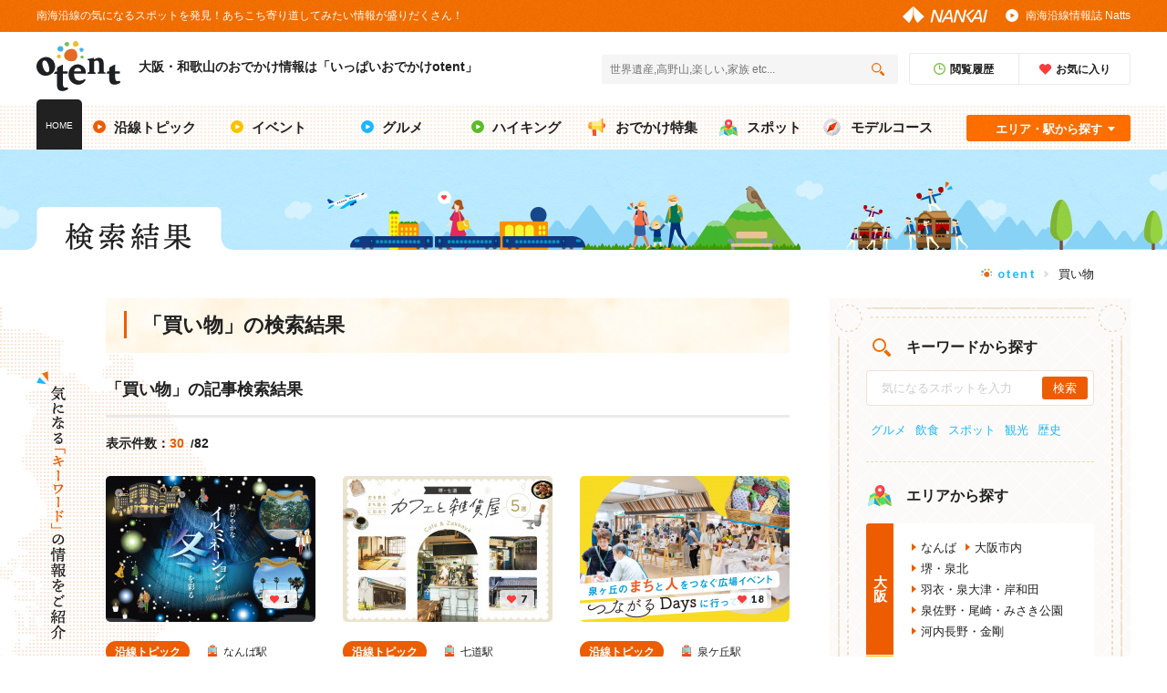

--- FILE ---
content_type: text/html; charset=UTF-8
request_url: https://otent-nankai.jp/tag/kaimono
body_size: 13920
content:
<!DOCTYPE html>
<html lang="ja">
    <head>
        <meta charset="UTF-8">
        <meta name="keywords" content="大阪,和歌山,南海電鉄,おでかけ,買い物">
        <meta name="description" content="買い物｜いっぱいおでかけotentは、大阪・和歌山のおでかけ情報をご紹介しています。イベント、グルメ、ハイキング、モデルコースなど、沿線の魅力あるおでかけ情報を発信しています。ご家族やお友達とotentでおでかけしよう！">
        <meta name="twitter:title" content="買い物 | 大阪・和歌山のおでかけ情報otent(おてんと)">
        <meta name="twitter:description" content="買い物｜いっぱいおでかけotentは、大阪・和歌山のおでかけ情報をご紹介しています。イベント、グルメ、ハイキング、モデルコースなど、沿線の魅力あるおでかけ情報を発信しています。ご家族やお友達とotentでおでかけしよう！">
        <meta name="twitter:image" content="https://otent-nankai.jp/assets/img/common/ogp.jpg">
        <meta name="twitter:card" content="summary_large_image">
        <meta name="viewport" content="width=device-width, initial-scale=1.0">
        <meta name="csrf-token" content="iGOvwYldiiUxco8tWusgkKhp0NuypaArgJGh1wOL">
        <meta property="og:type" content="article">
        <meta property="og:title" content="買い物 | 大阪・和歌山のおでかけ情報otent(おてんと)">
        <meta property="og:description" content="買い物｜いっぱいおでかけotentは、大阪・和歌山のおでかけ情報をご紹介しています。イベント、グルメ、ハイキング、モデルコースなど、沿線の魅力あるおでかけ情報を発信しています。ご家族やお友達とotentでおでかけしよう！">
        <meta property="og:image" content="https://otent-nankai.jp/assets/img/common/ogp.jpg">
        <meta property="og:url" content="https://otent-nankai.jp/tag/kaimono">
        <meta http-equiv="X-UA-Compatible" content="ie=edge">
        <title>買い物 | 大阪・和歌山のおでかけ情報otent(おてんと)</title>
                <link rel="apple-touch-icon" href="/apple-touch-icon-120x120-precomposed.png" sizes="120x120">
        <link rel="apple-touch-icon" href="/apple-touch-icon-120x120.png" sizes="120x120">
        <link rel="apple-touch-icon" href="/apple-touch-icon-precomposed.png" sizes="152x152">
        <link rel="apple-touch-icon" href="/apple-touch-icon.png" sizes="152x152">
        <link rel="stylesheet" href="/assets/css/common.css">
        <link rel="stylesheet" href="/assets/css/underlayer.css">
        <link rel="stylesheet" href="/assets/css/lib/easyselectbox.css">
        <link rel="stylesheet" href="/assets/css/related.css">
        <link rel="stylesheet" href="/assets/css/add_style.css?202112150000">
        <link rel="canonical" href="https://otent-nankai.jp/tag/kaimono">
        <script
                src="https://code.jquery.com/jquery-3.4.1.min.js"
                integrity="sha256-CSXorXvZcTkaix6Yvo6HppcZGetbYMGWSFlBw8HfCJo="
                crossorigin="anonymous"></script>
            <link rel="stylesheet" href="/assets/css/lib/easyselectbox.css">
    <link rel="stylesheet" href="/assets/css/search-results/style.css">
        <!-- Google Tag Manager（<head>用） -->
<!-- Google Tag Manager -->
<script>(function(w,d,s,l,i){w[l]=w[l]||[];w[l].push({'gtm.start':
new Date().getTime(),event:'gtm.js'});var f=d.getElementsByTagName(s)[0],
j=d.createElement(s),dl=l!='dataLayer'?'&l='+l:'';j.async=true;j.src=
'https://www.googletagmanager.com/gtm.js?id='+i+dl;f.parentNode.insertBefore(j,f);
})(window,document,'script','dataLayer','GTM-P5PKMDB5');</script>
<!-- End Google Tag Manager -->

<!-- Google Tag Manager -->
<script>(function(w,d,s,l,i){w[l]=w[l]||[];w[l].push({'gtm.start':
new Date().getTime(),event:'gtm.js'});var f=d.getElementsByTagName(s)[0],
j=d.createElement(s),dl=l!='dataLayer'?'&l='+l:'';j.async=true;j.src=
'https://www.googletagmanager.com/gtm.js?id='+i+dl;f.parentNode.insertBefore(j,f);
})(window,document,'script','dataLayer','GTM-MSJFCFV');</script>
<!-- End Google Tag Manager -->

        
        <style type="text/css">
            .odekake-nav-scene__icon_art {
                margin-left: -4px;
                width: 70px;
                height: 64px;
                background: url(/assets/img/common/scene/icon-mirror.png);
                background-size: auto 100%;
            }
        </style>
        <script type="application/ld+json">
[
    {
      "@context": "http://schema.org",
      "@type": "website",
      "name": "いっぱいおでかけotent(おてんと) | 大阪・和歌山のおでかけ情報",
      "inLanguage": "jp",
      "publisher": {
        "@type": "Organization",
        "name": "otent",
        "logo": {
          "@type": "ImageObject",
          "url": "https://otent-nankai.jp/assets/img/common/head-otent-logo.png"
        }
      },
      "headline": "買い物 | 大阪・和歌山のおでかけ情報otent(おてんと)",
      "description": "買い物｜いっぱいおでかけotentは、大阪・和歌山のおでかけ情報をご紹介しています。イベント、グルメ、ハイキング、モデルコースなど、沿線の魅力あるおでかけ情報を発信しています。ご家族やお友達とotentでおでかけしよう！",
      "url": "https://otent-nankai.jp/tag/kaimono"
    },
    {
      "@context": "http://schema.org",
      "@type": "BreadcrumbList",
      "itemListElement": [
        {
          "@type": "ListItem",
          "position": 1,
          "item": {
            "@id": "https://otent-nankai.jp",
            "name": "otent"
          }
        },
        {
          "@type": "ListItem",
          "position": 2,
          "item": {
            "@id": "https://otent-nankai.jp/tag/kaimono",
            "name": "買い物"
          }
        }
      ]
    }
]
</script>
    </head>
    <body>
    <!-- Google Tag Manager（<body>用） -->

<!-- Google Tag Manager (noscript) -->
<noscript><iframe src="https://www.googletagmanager.com/ns.html?id=GTM-P5PKMDB5"
height="0" width="0" style="display:none;visibility:hidden"></iframe></noscript>
<!-- End Google Tag Manager (noscript) -->

<!-- Google Tag Manager (noscript) -->
<noscript><iframe src="https://www.googletagmanager.com/ns.html?id=GTM-MSJFCFV"
height="0" width="0" style="display:none;visibility:hidden"></iframe></noscript>
<!-- End Google Tag Manager (noscript) -->
    <div id="fb-root"></div>
    <script async defer crossorigin="anonymous" src="https://connect.facebook.net/ja_JP/sdk.js#xfbml=1&version=v3.2"></script>
        <div class="wrapper">
            <header>
            <div class="header-lead pc_obj">
    <div class="inner">
        <p class="header-lead__concept">南海沿線の気になるスポットを発見！あちこち寄り道してみたい情報が盛りだくさん！</p>
        <p class="header-lead__logo"><a href="https://www.nankai.co.jp/" target="_blank"><img src="/assets/img/common/head-nankai-logo.png" alt="NANKAI"></a></p>
        <p class="header-lead__natts"><a href="/natts/">南海沿線情報誌 Natts</a></p>
    </div>
</div>
<p class="fixed-start"></p>
<div class="header-main">
    <div class="inner">
        <div class="header-main-title">
            <p class="header-main-title__logo"><a href="https://otent-nankai.jp"><img src="/assets/img/common/head-otent-logo.svg" alt="otent"></a></p>
            <p class="header-main-title__text">
                <a href="https://otent-nankai.jp">
                    <span class="pc_obj">大阪・和歌山のおでかけ情報は「いっぱいおでかけotent」</span>
                    <span class="sp_obj">大阪・和歌山おでかけ情報</span>
                </a>
            </p>
        </div>
        <div class="header-main-search">
            <div class="header-main-search__main">
                <form class="form" action="" method="get">
                    <input class="sbox1" id="s" name="s" type="text" placeholder="世界遺産,高野山,楽しい,家族 etc..." />
                    <input class="sbtn1" type="submit" /></form>
            </div>
            <div class="header-main-search__btn-list">
                <p class="header-main-search__btn-item header-main-search__btn-item_time"><a href="https://otent-nankai.jp/history"><span>閲覧履歴</span></a></p>
                <p class="header-main-search__btn-item header-main-search__btn-item_favorite"><a href="https://otent-nankai.jp/favorite"><span>お気に入り</span></a></p>
            </div>
        </div>
    </div>
</div>
<nav class="head-nav">
    <div class="inner">
        <p class="head-nav__item head-nav__item_home"><a href="https://otent-nankai.jp">HOME</a></p>
        <div class="pc_obj">
            <ul class="head-nav__list">
                <li class="head-nav__item head-nav__item_along  "><a href="https://otent-nankai.jp/category/topic"><span>沿線トピック</span></a></li>
                <li class="head-nav__item head-nav__item_event "><a href="https://otent-nankai.jp/category/event"><span>イベント</span></a></li>
                <li class="head-nav__item head-nav__item_gourmet "><a href="https://otent-nankai.jp/category/gourmet"><span>グルメ</span></a></li>
                <li class="head-nav__item head-nav__item_hiking "><a href="https://otent-nankai.jp/category/hiking"><span>ハイキング</span></a></li>
                <li class="head-nav__item head-nav__item_feature "><a href="https://otent-nankai.jp/feature"><span>おでかけ特集</span></a></li>
                <li class="head-nav__item head-nav__item_spot "><a href="https://otent-nankai.jp/category/spot"><span>スポット</span></a></li>
                <li class="head-nav__item head-nav__item_model-course "><a href="https://otent-nankai.jp/modelcourse"><span>モデルコース</span></a></li>
            </ul>
        </div>
        <div class="sp-nav sp_obj">
            <div class="swiper-container">
                <ul class="head-nav__list_sp swiper-wrapper">
                    <li class="swiper-slide head-nav__item_sp head-nav__item_along_sp"><a href="https://otent-nankai.jp/category/topic"><span>沿線トピック</span></a ></li>
                    <li class="swiper-slide head-nav__item_sp head-nav__item_event_sp"><a href="https://otent-nankai.jp/category/event"><span>イベント</span></a></li>
                    <li class="swiper-slide head-nav__item_sp head-nav__item_gourmet_sp"><a href="https://otent-nankai.jp/category/gourmet"><span>グルメ</span></a></li>
                    <li class="swiper-slide head-nav__item_sp head-nav__item_hiking_sp"><a href="https://otent-nankai.jp/category/hiking"><span>ハイキング</span></a></li>
                    <li class="swiper-slide head-nav__item_sp head-nav__item_feature_sp"><a href="https://otent-nankai.jp/feature"><span>おでかけ特集</span></a></li>
                    <li class="swiper-slide head-nav__item_sp head-nav__item_spot_sp"><a href="https://otent-nankai.jp/category/spot"><span>スポット</span></a></li>
                    <li class="swiper-slide head-nav__item_sp head-nav__item_model-course_sp"><a href="https://otent-nankai.jp/modelcourse"><span>モデルコース</span></a></li>
                </ul>
            </div>
        </div>
        <div class="head-nav__search pc_obj">
            <input type="checkbox" id="label1" class="search-check">
            <label for="label1" class="search-label">エリア・駅から探す</label>
            <div class="head-nav__search-box">
                <div class="head-nav__search-area">
                    <div class="head-nav__search-area-head">
                        <p class="head-nav__search-title_area">エリアから探す</p>
                        <p class="head-nav__search-more"><a href="/#link-point">マップから探す</a></p>
                    </div>
                    <div class="head-nav__search-osaka">
                        <p class="head-nav__search-osaka-text"><span>大阪</span></p>
                        <ul class="head-nav__search-osaka-list">
                                                                    <li><a href="https://otent-nankai.jp/area/namba">なんば</a></li>
                                                                    <li><a href="https://otent-nankai.jp/area/osakacity">大阪市内</a></li>
                                                                    <li><a href="https://otent-nankai.jp/area/sakai-senboku">堺・泉北</a></li>
                                                                    <li><a href="https://otent-nankai.jp/area/hagoromo-izumiotsu-kishiwada">羽衣・泉大津・岸和田</a></li>
                                                                    <li><a href="https://otent-nankai.jp/area/izumisano-ozaki-misaki">泉佐野・尾崎・みさき公園</a></li>
                                                                    <li><a href="https://otent-nankai.jp/area/kawachinagano-kongo">河内長野・金剛</a></li>
                                                        </ul>
                    </div>
                    <div class="head-nav__search-wakayama">
                        <p class="head-nav__search-wakayama-text"><span>和歌山・徳島</span></p>
                        <ul class="head-nav__search-wakayama-list">
                                                                    <li><a href="https://otent-nankai.jp/area/wakayama-kada">和歌山市・加太</a></li>
                                                                    <li><a href="https://otent-nankai.jp/area/kouyasan">高野山・高野山麓</a></li>
                                                                    <li><a href="https://otent-nankai.jp/area/nanki">南紀</a></li>
                                                                    <li><a href="https://otent-nankai.jp/area/tokushima">徳島</a></li>
                                                        </ul>
                    </div>
                </div>
                <div class="head-nav__search-station">
                    <div class="head-nav__search-station-head">
                        <p class="head-nav__search-title_station">駅から探す</p>
                        <p class="head-nav__search-more"><a href="https://otent-nankai.jp/station">一覧を見る</a></p>
                    </div>
                    <ul class="head-nav__search-station-list">
                                                    <li><a href="https://otent-nankai.jp/station/namba">なんば駅</a></li>
                                                    <li><a href="https://otent-nankai.jp/station/shinimamiya">新今宮駅</a></li>
                                                    <li><a href="https://otent-nankai.jp/station/rinkutown">りんくうタウン駅</a></li>
                                                    <li><a href="https://otent-nankai.jp/station/tengachaya">天下茶屋駅</a></li>
                                                    <li><a href="https://otent-nankai.jp/station/sakaihigashi">堺東駅</a></li>
                                            </ul>
                </div>
            </div>
        </div>
    </div>
</nav>
            </header>
                <div class="mv">
    <div class="inner">
        <p class="mv-img_rapit"><img src="/assets/img/top/mv/mv-move_rapit.svg" alt=""></p>
        <p class="pages-title">
            <img class="pc_obj" src="/assets/img/search-results/search-result_pagetitle_pc.png" alt="検索結果">
            <img class="sp_obj" src="/assets/img/search-results/search-result_pagetitle_sp.png" alt="検索結果">
        </p>
    </div>
</div>
    <main>
        <div class="breadcrumb breadcrumb--top">
    <div class="inner">
        <ul>
            <li class="home"><a href="https://otent-nankai.jp">otent</a></li>
                            <li>買い物</li>
                    </ul>
    </div>
</div>
        <section class="search-results">
            <div class="inner osake__bg">
                <p class="search-results__title">
                    <img class="search-results__sub pc_obj" src="/assets/img/search-results/search-results_subtitle_pc.png" alt="気になる「キーワード」の情報をご紹介">
                    <img class="search-results__sub sp_obj" src="/assets/img/search-results/search-results_subtitle_sp.png" alt="気になる「キーワード」の情報をご紹介">
                </p>
                <div class="search-results__list-outer ">
                                        <h1 class="search-results__list__title list__title">
                        <span class="text">「買い物」の検索結果</span>
                    </h1>
                    <h2 class="spot__search__result">「買い物」の記事検索結果</h2>
                    <div class="sort__wrap">
                        <div class="spot__number">
                            <dl>
                                <dt>表示件数：</dt>
                                <dd><span>30</span>82</dd>
                            </dl>
                        </div>
                    </div>
                    <div class="search-results__list">
                        
                                                    
                                                            <article class="panel__item ">
    <a href="https://otent-nankai.jp/category/topic/251201_event2512_1323">
        <p class="panel__thumb">
            <span class="panel__thumb-img">
                <img data-src="/file/thumb/img/basic/2025/1201/basic-odekake-article/event_main@1x.jpg"
                     data-srcset="/file/thumb/img/basic/2025/1201/basic-odekake-article/event_main@2x.jpg 2x,/file/thumb/img/basic/2025/1201/basic-odekake-article/event_main@3x.jpg 3x" class="lazyload" alt="煌びやかなイルミネーションが冬を彩る">
            </span>
        </p>
        <div class="panel__detail">
            <div class="panel__item-head">
                <p class="panel__category panel__category_along">沿線トピック</p>
                <p class="panel__station">なんば駅</p>
            </div>
            <p class="panel__text">煌びやかなイルミネーションが冬を彩る</p>
            <div class="panel__item-foot">
                
                <p class="panel__day">2025.12.01</p>
                <p class="panel__heart"><span>1</span></p>
            </div>
        </div>
    </a>
</article>
                                                                                    
                                                            <article class="panel__item ">
    <a href="https://otent-nankai.jp/category/topic/251010_sakai-cafe_1302">
        <p class="panel__thumb">
            <span class="panel__thumb-img">
                <img data-src="/file/thumb/img/basic/2025/1010/basic-odekake-article/sakaiKV@1x.jpg"
                     data-srcset="/file/thumb/img/basic/2025/1010/basic-odekake-article/sakaiKV@2x.jpg 2x,/file/thumb/img/basic/2025/1010/basic-odekake-article/sakaiKV@3x.jpg 3x" class="lazyload" alt="【堺・七道】古き良きまち並みに出会う、カフェと雑貨屋 5選">
            </span>
        </p>
        <div class="panel__detail">
            <div class="panel__item-head">
                <p class="panel__category panel__category_along">沿線トピック</p>
                <p class="panel__station">七道駅</p>
            </div>
            <p class="panel__text">【堺・七道】古き良きまち並みに出会う、カフェと雑貨屋 5選</p>
            <div class="panel__item-foot">
                
                <p class="panel__day">2025.10.10</p>
                <p class="panel__heart"><span>7</span></p>
            </div>
        </div>
    </a>
</article>
                                                                                    
                                                            <article class="panel__item ">
    <a href="https://otent-nankai.jp/category/topic/251003_tsunagarudays_1305">
        <p class="panel__thumb">
            <span class="panel__thumb-img">
                <img data-src="/file/thumb/img/basic/2025/1003/basic-odekake-article/oten_tsunagarudays_6@1x.png"
                     data-srcset="/file/thumb/img/basic/2025/1003/basic-odekake-article/oten_tsunagarudays_6@2x.png 2x,/file/thumb/img/basic/2025/1003/basic-odekake-article/oten_tsunagarudays_6@3x.png 3x" class="lazyload" alt="泉ヶ丘のまちと人をつなぐ広場イベント「つながるDays」に行ってみた">
            </span>
        </p>
        <div class="panel__detail">
            <div class="panel__item-head">
                <p class="panel__category panel__category_along">沿線トピック</p>
                <p class="panel__station">泉ケ丘駅</p>
            </div>
            <p class="panel__text">泉ヶ丘のまちと人をつなぐ広場イベント「つながるDays」に行ってみた</p>
            <div class="panel__item-foot">
                
                <p class="panel__day">2025.10.03</p>
                <p class="panel__heart"><span>18</span></p>
            </div>
        </div>
    </a>
</article>
                                                                                    
                                                            <article class="panel__item ">
    <a href="https://otent-nankai.jp/category/topic/250925_namba-modelcourse_1298">
        <p class="panel__thumb">
            <span class="panel__thumb-img">
                <img data-src="/file/thumb/img/basic/2025/0925/basic-odekake-article/250918_なんばビジュアル_再校@1x.jpg"
                     data-srcset="/file/thumb/img/basic/2025/0925/basic-odekake-article/250918_なんばビジュアル_再校@2x.jpg 2x,/file/thumb/img/basic/2025/0925/basic-odekake-article/250918_なんばビジュアル_再校@3x.jpg 3x" class="lazyload" alt="【大阪 観光】なんばの王道＆穴場へ GO！大阪らしさ全開モデルコース">
            </span>
        </p>
        <div class="panel__detail">
            <div class="panel__item-head">
                <p class="panel__category panel__category_along">沿線トピック</p>
                <p class="panel__station">なんば駅</p>
            </div>
            <p class="panel__text">【大阪 観光】なんばの王道＆穴場へ GO！大阪らしさ全開モデルコース</p>
            <div class="panel__item-foot">
                
                <p class="panel__day">2025.09.25</p>
                <p class="panel__heart"><span>7</span></p>
            </div>
        </div>
    </a>
</article>
                                                                                    
                                                            <article class="panel__item ">
    <a href="https://otent-nankai.jp/category/topic/250828_minamiosaka-gourmet_1288">
        <p class="panel__thumb">
            <span class="panel__thumb-img">
                <img data-src="/file/thumb/img/basic/2025/0828/basic-odekake-article/minamiosakaKV@1x.png"
                     data-srcset="/file/thumb/img/basic/2025/0828/basic-odekake-article/minamiosakaKV@2x.png 2x,/file/thumb/img/basic/2025/0828/basic-odekake-article/minamiosakaKV@3x.png 3x" class="lazyload" alt="【南大阪】肉も魚も果物も！美味の宝庫・南大阪のグルメを満喫しよう">
            </span>
        </p>
        <div class="panel__detail">
            <div class="panel__item-head">
                <p class="panel__category panel__category_along">沿線トピック</p>
                <p class="panel__station">なんば駅</p>
            </div>
            <p class="panel__text">【南大阪】肉も魚も果物も！美味の宝庫・南大阪のグルメを満喫しよう</p>
            <div class="panel__item-foot">
                
                <p class="panel__day">2025.08.28</p>
                <p class="panel__heart"><span>3</span></p>
            </div>
        </div>
    </a>
</article>
                                                                                    
                                                            <article class="panel__item ">
    <a href="https://otent-nankai.jp/category/topic/250731_greaterminamitrain_1271">
        <p class="panel__thumb">
            <span class="panel__thumb-img">
                <img data-src="/file/thumb/img/basic/2025/0731/basic-odekake-article/greater_img00@1x.png"
                     data-srcset="/file/thumb/img/basic/2025/0731/basic-odekake-article/greater_img00@2x.png 2x,/file/thumb/img/basic/2025/0731/basic-odekake-article/greater_img00@3x.png 3x" class="lazyload" alt="【グレーターミナミTRAIN】南海本線で巡る、海の幸とお茶文化を味わう美食列車の旅">
            </span>
        </p>
        <div class="panel__detail">
            <div class="panel__item-head">
                <p class="panel__category panel__category_along">沿線トピック</p>
                <p class="panel__station">泉大津駅</p>
            </div>
            <p class="panel__text">【グレーターミナミTRAIN】南海本線で巡る、海の幸とお茶文化を味わう美食列車の旅</p>
            <div class="panel__item-foot">
                
                <p class="panel__day">2025.07.31</p>
                <p class="panel__heart"><span>4</span></p>
            </div>
        </div>
    </a>
</article>
                                                                                    
                                                            <article class="panel__item ">
    <a href="https://otent-nankai.jp/category/topic/250326_koyasan-digital-ticket_1215">
        <p class="panel__thumb">
            <span class="panel__thumb-img">
                <img data-src="/file/thumb/img/basic/2025/0326/basic-odekake-article/digital-ticket (1)@1x.jpg"
                     data-srcset="/file/thumb/img/basic/2025/0326/basic-odekake-article/digital-ticket (1)@2x.jpg 2x,/file/thumb/img/basic/2025/0326/basic-odekake-article/digital-ticket (1)@3x.jpg 3x" class="lazyload" alt="神秘×絶景×グルメ！知らなきゃ損する「高野山の王道ルート」とおトクな切符とは？">
            </span>
        </p>
        <div class="panel__detail">
            <div class="panel__item-head">
                <p class="panel__category panel__category_along">沿線トピック</p>
                <p class="panel__station">高野山駅</p>
            </div>
            <p class="panel__text">神秘×絶景×グルメ！知らなきゃ損する「高野山の王道ルート」とおトクな切符とは？</p>
            <div class="panel__item-foot">
                
                <p class="panel__day">2025.03.26</p>
                <p class="panel__heart"><span>17</span></p>
            </div>
        </div>
    </a>
</article>
                                                                                    
                                                            <article class="panel__item ">
    <a href="https://otent-nankai.jp/category/topic/241003_sakai-sightseeing_1165">
        <p class="panel__thumb">
            <span class="panel__thumb-img">
                <img data-src="/file/thumb/img/basic/2024/1003/basic-odekake-article/sakai-sightseeing (1)@1x.jpg"
                     data-srcset="/file/thumb/img/basic/2024/1003/basic-odekake-article/sakai-sightseeing (1)@2x.jpg 2x,/file/thumb/img/basic/2024/1003/basic-odekake-article/sakai-sightseeing (1)@3x.jpg 3x" class="lazyload" alt="堺市のおすすめ観光スポット21選">
            </span>
        </p>
        <div class="panel__detail">
            <div class="panel__item-head">
                <p class="panel__category panel__category_along">沿線トピック</p>
                <p class="panel__station">七道駅</p>
            </div>
            <p class="panel__text">堺市のおすすめ観光スポット21選</p>
            <div class="panel__item-foot">
                
                <p class="panel__day">2024.10.03</p>
                <p class="panel__heart"><span>18</span></p>
            </div>
        </div>
    </a>
</article>
                                                                                    
                                                            <article class="panel__item ">
    <a href="https://otent-nankai.jp/category/topic/240930_kojimaya_1159">
        <p class="panel__thumb">
            <span class="panel__thumb-img">
                <img data-src="/file/thumb/img/basic/2024/0930/basic-odekake-article/kojimaya001@1x.jpg"
                     data-srcset="/file/thumb/img/basic/2024/0930/basic-odekake-article/kojimaya001@2x.jpg 2x,/file/thumb/img/basic/2024/0930/basic-odekake-article/kojimaya001@3x.jpg 3x" class="lazyload" alt="堺名産けし餅本舗小島屋とは？名物けし餅の美味しい食べ方やアクセス情報">
            </span>
        </p>
        <div class="panel__detail">
            <div class="panel__item-head">
                <p class="panel__category panel__category_along">沿線トピック</p>
                <p class="panel__station">堺駅</p>
            </div>
            <p class="panel__text">堺名産けし餅本舗小島屋とは？名物けし餅の美味しい食べ方やアクセス情報</p>
            <div class="panel__item-foot">
                
                <p class="panel__day">2024.09.30</p>
                <p class="panel__heart"><span>4</span></p>
            </div>
        </div>
    </a>
</article>
                                                                                    
                                                            <article class="panel__item ">
    <a href="https://otent-nankai.jp/category/topic/240927_kanbukuro_1158">
        <p class="panel__thumb">
            <span class="panel__thumb-img">
                <img data-src="/file/thumb/img/basic/2024/0927/basic-odekake-article/kanbukuro001@1x.jpg"
                     data-srcset="/file/thumb/img/basic/2024/0927/basic-odekake-article/kanbukuro001@2x.jpg 2x,/file/thumb/img/basic/2024/0927/basic-odekake-article/kanbukuro001@3x.jpg 3x" class="lazyload" alt="くるみ餅の元祖『かん袋』の魅力をご紹介！その美味しさを徹底解説">
            </span>
        </p>
        <div class="panel__detail">
            <div class="panel__item-head">
                <p class="panel__category panel__category_along">沿線トピック</p>
                <p class="panel__station">堺東駅</p>
            </div>
            <p class="panel__text">くるみ餅の元祖『かん袋』の魅力をご紹介！その美味しさを徹底解説</p>
            <div class="panel__item-foot">
                
                <p class="panel__day">2024.09.27</p>
                <p class="panel__heart"><span>12</span></p>
            </div>
        </div>
    </a>
</article>
                                                                                    
                                                            <article class="panel__item ">
    <a href="https://otent-nankai.jp/category/topic/240130_kohama-shopping-arcade_1047">
        <p class="panel__thumb">
            <span class="panel__thumb-img">
                <img data-src="/file/thumb/img/basic/2024/0130/basic-odekake-article/kohama-shopping-arcade001@1x.jpg"
                     data-srcset="/file/thumb/img/basic/2024/0130/basic-odekake-article/kohama-shopping-arcade001@2x.jpg 2x,/file/thumb/img/basic/2024/0130/basic-odekake-article/kohama-shopping-arcade001@3x.jpg 3x" class="lazyload" alt="粉浜商店街とは？お店ガイドやアクセス情報まとめ">
            </span>
        </p>
        <div class="panel__detail">
            <div class="panel__item-head">
                <p class="panel__category panel__category_along">沿線トピック</p>
                <p class="panel__station">粉浜駅</p>
            </div>
            <p class="panel__text">粉浜商店街とは？お店ガイドやアクセス情報まとめ</p>
            <div class="panel__item-foot">
                
                <p class="panel__day">2024.01.30</p>
                <p class="panel__heart"><span>4</span></p>
            </div>
        </div>
    </a>
</article>
                                                                                    
                                                            <article class="panel__item ">
    <a href="https://otent-nankai.jp/category/topic/230929_sakai-rishonomori_978">
        <p class="panel__thumb">
            <span class="panel__thumb-img">
                <img data-src="/file/thumb/img/basic/2023/0929/basic-odekake-article/sakai-rishonomori001@1x.jpg"
                     data-srcset="/file/thumb/img/basic/2023/0929/basic-odekake-article/sakai-rishonomori001@2x.jpg 2x,/file/thumb/img/basic/2023/0929/basic-odekake-article/sakai-rishonomori001@3x.jpg 3x" class="lazyload" alt="さかい利晶の杜とは？常設展やアクセス・駐車場情報まとめ">
            </span>
        </p>
        <div class="panel__detail">
            <div class="panel__item-head">
                <p class="panel__category panel__category_along">沿線トピック</p>
                <p class="panel__station">堺駅</p>
            </div>
            <p class="panel__text">さかい利晶の杜とは？常設展やアクセス・駐車場情報まとめ</p>
            <div class="panel__item-foot">
                
                <p class="panel__day">2023.09.29</p>
                <p class="panel__heart"><span>0</span></p>
            </div>
        </div>
    </a>
</article>
                                                                                    
                                                            <article class="panel__item ">
    <a href="https://otent-nankai.jp/category/topic/230830_kizu-market_964">
        <p class="panel__thumb">
            <span class="panel__thumb-img">
                <img data-src="/file/thumb/img/basic/2023/0830/basic-odekake-article/kizu-market001@1x.jpg"
                     data-srcset="/file/thumb/img/basic/2023/0830/basic-odekake-article/kizu-market001@2x.jpg 2x,/file/thumb/img/basic/2023/0830/basic-odekake-article/kizu-market001@3x.jpg 3x" class="lazyload" alt="木津卸売市場とは？魅力やアクセス方法を徹底解説">
            </span>
        </p>
        <div class="panel__detail">
            <div class="panel__item-head">
                <p class="panel__category panel__category_along">沿線トピック</p>
                <p class="panel__station">なんば駅</p>
            </div>
            <p class="panel__text">木津卸売市場とは？魅力やアクセス方法を徹底解説</p>
            <div class="panel__item-foot">
                
                <p class="panel__day">2023.08.30</p>
                <p class="panel__heart"><span>4</span></p>
            </div>
        </div>
    </a>
</article>
                                                                                    
                                                            <article class="panel__item ">
    <a href="https://otent-nankai.jp/category/topic/221122_kino-wakayama_833">
        <p class="panel__thumb">
            <span class="panel__thumb-img">
                <img data-src="/file/thumb/img/basic/2022/1122/basic-odekake-article/kino-wakayama001@1x.jpg"
                     data-srcset="/file/thumb/img/basic/2022/1122/basic-odekake-article/kino-wakayama001@2x.jpg 2x,/file/thumb/img/basic/2022/1122/basic-odekake-article/kino-wakayama001@3x.jpg 3x" class="lazyload" alt="和歌山のランドマーク『キーノ和歌山』まるわかりガイド">
            </span>
        </p>
        <div class="panel__detail">
            <div class="panel__item-head">
                <p class="panel__category panel__category_along">沿線トピック</p>
                <p class="panel__station">和歌山市駅</p>
            </div>
            <p class="panel__text">和歌山のランドマーク『キーノ和歌山』まるわかりガイド</p>
            <div class="panel__item-foot">
                
                <p class="panel__day">2022.11.22</p>
                <p class="panel__heart"><span>2</span></p>
            </div>
        </div>
    </a>
</article>
                                                                                    
                                                            <article class="panel__item ">
    <a href="https://otent-nankai.jp/category/topic/220715_izumisanoaozora_747">
        <p class="panel__thumb">
            <span class="panel__thumb-img">
                <img data-src="/file/thumb/img/basic/2022/0715/basic-odekake-article/gyoko_03@1x.jpg"
                     data-srcset="/file/thumb/img/basic/2022/0715/basic-odekake-article/gyoko_03@2x.jpg 2x,/file/thumb/img/basic/2022/0715/basic-odekake-article/gyoko_03@3x.jpg 3x" class="lazyload" alt="漁港へ出かけよう！泉佐野漁港（青空市場）">
            </span>
        </p>
        <div class="panel__detail">
            <div class="panel__item-head">
                <p class="panel__category panel__category_along">沿線トピック</p>
                <p class="panel__station">泉佐野駅</p>
            </div>
            <p class="panel__text">漁港へ出かけよう！泉佐野漁港（青空市場）</p>
            <div class="panel__item-foot">
                
                <p class="panel__day">2022.07.15</p>
                <p class="panel__heart"><span>25</span></p>
            </div>
        </div>
    </a>
</article>
                                                                                    
                                                            <article class="panel__item ">
    <a href="https://otent-nankai.jp/category/topic/220613_rinku-town_733">
        <p class="panel__thumb">
            <span class="panel__thumb-img">
                <img data-src="/file/thumb/img/basic/2022/0613/basic-odekake-article/rinku-town_001@1x.jpg"
                     data-srcset="/file/thumb/img/basic/2022/0613/basic-odekake-article/rinku-town_001@2x.jpg 2x,/file/thumb/img/basic/2022/0613/basic-odekake-article/rinku-town_001@3x.jpg 3x" class="lazyload" alt="りんくうタウンの見どころまとめ！買い物、スポーツ、グルメなど盛り沢山">
            </span>
        </p>
        <div class="panel__detail">
            <div class="panel__item-head">
                <p class="panel__category panel__category_along">沿線トピック</p>
                <p class="panel__station">りんくうタウン駅</p>
            </div>
            <p class="panel__text">りんくうタウンの見どころまとめ！買い物、スポーツ、グルメなど盛り沢山</p>
            <div class="panel__item-foot">
                
                <p class="panel__day">2022.06.13</p>
                <p class="panel__heart"><span>28</span></p>
            </div>
        </div>
    </a>
</article>
                                                                                    
                                                            <article class="panel__item ">
    <a href="https://otent-nankai.jp/category/topic/220331_influencer-sakai_688">
        <p class="panel__thumb">
            <span class="panel__thumb-img">
                <img data-src="/file/thumb/img/basic/2022/0331/basic-odekake-article/mainvisual@1x.jpg"
                     data-srcset="/file/thumb/img/basic/2022/0331/basic-odekake-article/mainvisual@2x.jpg 2x,/file/thumb/img/basic/2022/0331/basic-odekake-article/mainvisual@3x.jpg 3x" class="lazyload" alt="人気インフルエンサーが選ぶ南海沿線タビ～堺女ひとり旅編～">
            </span>
        </p>
        <div class="panel__detail">
            <div class="panel__item-head">
                <p class="panel__category panel__category_along">沿線トピック</p>
                <p class="panel__station">七道駅</p>
            </div>
            <p class="panel__text">人気インフルエンサーが選ぶ南海沿線タビ～堺女ひとり旅編～</p>
            <div class="panel__item-foot">
                
                <p class="panel__day">2022.03.31</p>
                <p class="panel__heart"><span>24</span></p>
            </div>
        </div>
    </a>
</article>
                                                                                    
                                                            <article class="panel__item ">
    <a href="https://otent-nankai.jp/category/topic/220331_instagrammer-kishiwadagourmet_684">
        <p class="panel__thumb">
            <span class="panel__thumb-img">
                <img data-src="/file/thumb/img/basic/2022/0331/basic-odekake-article/mv2@1x.jpg"
                     data-srcset="/file/thumb/img/basic/2022/0331/basic-odekake-article/mv2@2x.jpg 2x,/file/thumb/img/basic/2022/0331/basic-odekake-article/mv2@3x.jpg 3x" class="lazyload" alt="人気インフルエンサーが選ぶ南海沿線タビ～岸和田グルメ編～">
            </span>
        </p>
        <div class="panel__detail">
            <div class="panel__item-head">
                <p class="panel__category panel__category_along">沿線トピック</p>
                <p class="panel__station">岸和田駅</p>
            </div>
            <p class="panel__text">人気インフルエンサーが選ぶ南海沿線タビ～岸和田グルメ編～</p>
            <div class="panel__item-foot">
                
                <p class="panel__day">2022.03.31</p>
                <p class="panel__heart"><span>16</span></p>
            </div>
        </div>
    </a>
</article>
                                                                                    
                                                            <article class="panel__item ">
    <a href="https://otent-nankai.jp/category/topic/220330_sumiyositaisya-spot_697">
        <p class="panel__thumb">
            <span class="panel__thumb-img">
                <img data-src="/file/thumb/img/basic/2022/0330/basic-odekake-article/sumiyositaisya-spot1@1x.jpg"
                     data-srcset="/file/thumb/img/basic/2022/0330/basic-odekake-article/sumiyositaisya-spot1@2x.jpg 2x,/file/thumb/img/basic/2022/0330/basic-odekake-article/sumiyositaisya-spot1@3x.jpg 3x" class="lazyload" alt="住吉大社周辺のおすすめ観光スポット10選">
            </span>
        </p>
        <div class="panel__detail">
            <div class="panel__item-head">
                <p class="panel__category panel__category_along">沿線トピック</p>
                <p class="panel__station">住吉大社駅</p>
            </div>
            <p class="panel__text">住吉大社周辺のおすすめ観光スポット10選</p>
            <div class="panel__item-foot">
                
                <p class="panel__day">2022.03.30</p>
                <p class="panel__heart"><span>8</span></p>
            </div>
        </div>
    </a>
</article>
                                                                                    
                                                            <article class="panel__item ">
    <a href="https://otent-nankai.jp/category/topic/210224_sakaihigashistation_541">
        <p class="panel__thumb">
            <span class="panel__thumb-img">
                <img data-src="/file/thumb/img/basic/2021/0224/basic-odekake-article/sakaihigashistation_01-03@1x.jpg"
                     data-srcset="/file/thumb/img/basic/2021/0224/basic-odekake-article/sakaihigashistation_01-03@2x.jpg 2x,/file/thumb/img/basic/2021/0224/basic-odekake-article/sakaihigashistation_01-03@3x.jpg 3x" class="lazyload" alt="堺東駅長 おすすめスポット">
            </span>
        </p>
        <div class="panel__detail">
            <div class="panel__item-head">
                <p class="panel__category panel__category_along">沿線トピック</p>
                <p class="panel__station">堺東駅</p>
            </div>
            <p class="panel__text">堺東駅長 おすすめスポット</p>
            <div class="panel__item-foot">
                
                <p class="panel__day">2021.02.24</p>
                <p class="panel__heart"><span>7</span></p>
            </div>
        </div>
    </a>
</article>
                                                                                    
                                                            <article class="panel__item ">
    <a href="https://otent-nankai.jp/category/spot/210219_mikunigaoka-kawanaka_696">
        <p class="panel__thumb">
            <span class="panel__thumb-img">
                <img data-src="/file/thumb/img/spot/2021/0219/spot-odekake-article/sakaihigashistation_03-01@1x.jpg"
                     data-srcset="/file/thumb/img/spot/2021/0219/spot-odekake-article/sakaihigashistation_03-01@2x.jpg 2x,/file/thumb/img/spot/2021/0219/spot-odekake-article/sakaihigashistation_03-01@3x.jpg 3x" class="lazyload" alt="河中堂">
            </span>
        </p>
        <div class="panel__detail">
            <div class="panel__item-head">

                <p class="panel__station">三国ヶ丘駅</p>
            </div>
            <p class="panel__text">河中堂</p>
            <div class="panel__item-foot">
                <p class="panel__day">2021.02.19</p>
                <p class="panel__heart"><span>6</span></p>
            </div>
        </div>
    </a>
</article>
                                                                                    
                                                            <article class="panel__item ">
    <a href="https://otent-nankai.jp/category/spot/210219_mikunigaoka-cofun_694">
        <p class="panel__thumb">
            <span class="panel__thumb-img">
                <img data-src="/file/thumb/img/spot/2021/0219/spot-odekake-article/sakaihigashistation_01-01@1x.jpg"
                     data-srcset="/file/thumb/img/spot/2021/0219/spot-odekake-article/sakaihigashistation_01-01@2x.jpg 2x,/file/thumb/img/spot/2021/0219/spot-odekake-article/sakaihigashistation_01-01@3x.jpg 3x" class="lazyload" alt="Co. FUN（こ・ふん）カフェ">
            </span>
        </p>
        <div class="panel__detail">
            <div class="panel__item-head">

                <p class="panel__station">三国ヶ丘駅</p>
            </div>
            <p class="panel__text">Co. FUN（こ・ふん）カフェ</p>
            <div class="panel__item-foot">
                <p class="panel__day">2021.02.19</p>
                <p class="panel__heart"><span>3</span></p>
            </div>
        </div>
    </a>
</article>
                                                                                    
                                                            <article class="panel__item ">
    <a href="https://otent-nankai.jp/category/topic/210120_kansaiairport_528">
        <p class="panel__thumb">
            <span class="panel__thumb-img">
                <img data-src="/file/thumb/img/basic/2021/0120/basic-odekake-article/kansaiairportstation-02-01@1x.jpg"
                     data-srcset="/file/thumb/img/basic/2021/0120/basic-odekake-article/kansaiairportstation-02-01@2x.jpg 2x,/file/thumb/img/basic/2021/0120/basic-odekake-article/kansaiairportstation-02-01@3x.jpg 3x" class="lazyload" alt="関西空港駅長 おすすめスポット">
            </span>
        </p>
        <div class="panel__detail">
            <div class="panel__item-head">
                <p class="panel__category panel__category_along">沿線トピック</p>
                <p class="panel__station">関西空港駅</p>
            </div>
            <p class="panel__text">関西空港駅長 おすすめスポット</p>
            <div class="panel__item-foot">
                
                <p class="panel__day">2021.01.20</p>
                <p class="panel__heart"><span>7</span></p>
            </div>
        </div>
    </a>
</article>
                                                                                    
                                                            <article class="panel__item ">
    <a href="https://otent-nankai.jp/category/spot/210120_kansaiairport-ippinsan_673">
        <p class="panel__thumb">
            <span class="panel__thumb-img">
                <img data-src="/file/thumb/img/spot/2021/0120/spot-odekake-article/kansaiairportstation-01-01@1x.jpg"
                     data-srcset="/file/thumb/img/spot/2021/0120/spot-odekake-article/kansaiairportstation-01-01@2x.jpg 2x,/file/thumb/img/spot/2021/0120/spot-odekake-article/kansaiairportstation-01-01@3x.jpg 3x" class="lazyload" alt="いっぴんさん。">
            </span>
        </p>
        <div class="panel__detail">
            <div class="panel__item-head">

                <p class="panel__station">関西空港駅</p>
            </div>
            <p class="panel__text">いっぴんさん。</p>
            <div class="panel__item-foot">
                <p class="panel__day">2021.01.20</p>
                <p class="panel__heart"><span>0</span></p>
            </div>
        </div>
    </a>
</article>
                                                                                    
                                                            <article class="panel__item ">
    <a href="https://otent-nankai.jp/category/topic/201216_kawachinagano_521">
        <p class="panel__thumb">
            <span class="panel__thumb-img">
                <img data-src="/file/thumb/img/basic/2020/1216/basic-odekake-article/kawachinagano-01-01@1x.jpg"
                     data-srcset="/file/thumb/img/basic/2020/1216/basic-odekake-article/kawachinagano-01-01@2x.jpg 2x,/file/thumb/img/basic/2020/1216/basic-odekake-article/kawachinagano-01-01@3x.jpg 3x" class="lazyload" alt="河内長野駅長おすすめ！駅周辺スポット">
            </span>
        </p>
        <div class="panel__detail">
            <div class="panel__item-head">
                <p class="panel__category panel__category_along">沿線トピック</p>
                <p class="panel__station">河内長野駅</p>
            </div>
            <p class="panel__text">河内長野駅長おすすめ！駅周辺スポット</p>
            <div class="panel__item-foot">
                
                <p class="panel__day">2020.12.16</p>
                <p class="panel__heart"><span>1</span></p>
            </div>
        </div>
    </a>
</article>
                                                                                    
                                                            <article class="panel__item ">
    <a href="https://otent-nankai.jp/category/spot/201216_kawachinagano-grandma_668">
        <p class="panel__thumb">
            <span class="panel__thumb-img">
                <img data-src="/file/thumb/img/spot/2020/1216/spot-odekake-article/kawachinagano-03-01@1x.jpg"
                     data-srcset="/file/thumb/img/spot/2020/1216/spot-odekake-article/kawachinagano-03-01@2x.jpg 2x,/file/thumb/img/spot/2020/1216/spot-odekake-article/kawachinagano-03-01@3x.jpg 3x" class="lazyload" alt="Golden Veg 喫茶 グランドママ">
            </span>
        </p>
        <div class="panel__detail">
            <div class="panel__item-head">

                <p class="panel__station">河内長野駅</p>
            </div>
            <p class="panel__text">Golden Veg 喫茶 グランドママ</p>
            <div class="panel__item-foot">
                <p class="panel__day">2020.12.16</p>
                <p class="panel__heart"><span>3</span></p>
            </div>
        </div>
    </a>
</article>
                                                                                    
                                                            <article class="panel__item ">
    <a href="https://otent-nankai.jp/category/topic/201201_2020N12-namba_519">
        <p class="panel__thumb">
            <span class="panel__thumb-img">
                <img data-src="/file/thumb/img/basic/2020/1201/basic-odekake-article/2020N10_top@1x.jpg"
                     data-srcset="/file/thumb/img/basic/2020/1201/basic-odekake-article/2020N10_top@2x.jpg 2x,/file/thumb/img/basic/2020/1201/basic-odekake-article/2020N10_top@3x.jpg 3x" class="lazyload" alt="なんばであそぼう(Natts12月号特集)">
            </span>
        </p>
        <div class="panel__detail">
            <div class="panel__item-head">
                <p class="panel__category panel__category_along">沿線トピック</p>
                <p class="panel__station">なんば駅</p>
            </div>
            <p class="panel__text">なんばであそぼう(Natts12月号特集)</p>
            <div class="panel__item-foot">
                
                <p class="panel__day">2020.12.01</p>
                <p class="panel__heart"><span>3</span></p>
            </div>
        </div>
    </a>
</article>
                                                                                    
                                                            <article class="panel__item ">
    <a href="https://otent-nankai.jp/category/topic/201030_izumisano_503">
        <p class="panel__thumb">
            <span class="panel__thumb-img">
                <img data-src="/file/thumb/img/basic/2020/1030/basic-odekake-article/izumisano-01-top@1x.png"
                     data-srcset="/file/thumb/img/basic/2020/1030/basic-odekake-article/izumisano-01-top@2x.png 2x,/file/thumb/img/basic/2020/1030/basic-odekake-article/izumisano-01-top@3x.png 3x" class="lazyload" alt="泉佐野駅長おすすめ！駅周辺スポット">
            </span>
        </p>
        <div class="panel__detail">
            <div class="panel__item-head">
                <p class="panel__category panel__category_along">沿線トピック</p>
                <p class="panel__station">井原里駅</p>
            </div>
            <p class="panel__text">泉佐野駅長おすすめ！駅周辺スポット</p>
            <div class="panel__item-foot">
                
                <p class="panel__day">2020.10.30</p>
                <p class="panel__heart"><span>3</span></p>
            </div>
        </div>
    </a>
</article>
                                                                                    
                                                            <article class="panel__item ">
    <a href="https://otent-nankai.jp/category/spot/201030_izumisano-aozora_430">
        <p class="panel__thumb">
            <span class="panel__thumb-img">
                <img data-src="/file/thumb/img/spot/2020/1030/spot-odekake-article/izumisano-04-02@1x.jpg"
                     data-srcset="/file/thumb/img/spot/2020/1030/spot-odekake-article/izumisano-04-02@2x.jpg 2x,/file/thumb/img/spot/2020/1030/spot-odekake-article/izumisano-04-02@3x.jpg 3x" class="lazyload" alt="泉佐野漁協 青空市場">
            </span>
        </p>
        <div class="panel__detail">
            <div class="panel__item-head">

                <p class="panel__station">泉佐野駅</p>
            </div>
            <p class="panel__text">泉佐野漁協 青空市場</p>
            <div class="panel__item-foot">
                <p class="panel__day">2020.10.30</p>
                <p class="panel__heart"><span>2</span></p>
            </div>
        </div>
    </a>
</article>
                                                                                    
                                                            <article class="panel__item ">
    <a href="https://otent-nankai.jp/category/spot/201027_tanagawa-uotetsu_648">
        <p class="panel__thumb">
            <span class="panel__thumb-img">
                <img data-src="/file/thumb/img/spot/2020/1027/spot-odekake-article/wakayamashi-02-01@1x.jpg"
                     data-srcset="/file/thumb/img/spot/2020/1027/spot-odekake-article/wakayamashi-02-01@2x.jpg 2x,/file/thumb/img/spot/2020/1027/spot-odekake-article/wakayamashi-02-01@3x.jpg 3x" class="lazyload" alt="お食事処 鮮魚商 魚てつ">
            </span>
        </p>
        <div class="panel__detail">
            <div class="panel__item-head">

                <p class="panel__station">多奈川駅</p>
            </div>
            <p class="panel__text">お食事処 鮮魚商 魚てつ</p>
            <div class="panel__item-foot">
                <p class="panel__day">2020.10.27</p>
                <p class="panel__heart"><span>5</span></p>
            </div>
        </div>
    </a>
</article>
                                                                            </div>
                    <div class="panel_pagenation">
        <ul>
            
                            <li class="prev" aria-disabled="true"><span></span></li>
            
                                                                        <li class="number current"><a>1</a></li>
                                                                                <li class="number"><a href="https://otent-nankai.jp/tag/kaimono?page=2">2</a></li>
                                                                                <li class="number"><a href="https://otent-nankai.jp/tag/kaimono?page=3">3</a></li>
                                                             
                            <li class="next">
                    <a href="https://otent-nankai.jp/tag/kaimono?page=2"><span></span></a>
                </li>
                    </ul>
    </div>
                                    </div>
                <aside class="aside-category">
    <div class="aside-search pc_obj">
        <div class="aside-search-box aside-search-box-keyword">
            <p class="aside-search-box__title aside-search-box__title_keyword">キーワードから探す</p>
            <div class="aside-search-box-keyword__input" for="">
                <form class="form" action="" method="get">
                    <input class="input-area" type="text" name="s" value="" placeholder="気になるスポットを入力">
                    <input class="submit-btn" type="submit" value="検索">
                </form>
            </div>
            <ul class="aside-search-box-keyword__hashtag">
                                        <li class="aside-search-box-keyword__hashtag-list">
                    <a href="https://otent-nankai.jp/tag/gourmet">グルメ</a>
                </li>
                                            <li class="aside-search-box-keyword__hashtag-list">
                    <a href="https://otent-nankai.jp/tag/eatinganddrinking">飲食</a>
                </li>
                                            <li class="aside-search-box-keyword__hashtag-list">
                    <a href="https://otent-nankai.jp/tag/spot">スポット</a>
                </li>
                                            <li class="aside-search-box-keyword__hashtag-list">
                    <a href="https://otent-nankai.jp/tag/sightseeing">観光</a>
                </li>
                                            <li class="aside-search-box-keyword__hashtag-list">
                    <a href="https://otent-nankai.jp/tag/history">歴史</a>
                </li>
                            </ul>
        </div>
        <div class="aside-search-box aside-search-box-area">
            <p class="aside-search-box__title aside-search-box__title_area">エリアから探す</p>
            <div class="aside-search-box-area-osaka">
                <p class="aside-search-box-area__text aside-search-box-area__text_osaka"><span>大阪</span></p>
                <ul class="aside-search-box-area__list aside-search-box-area__list_osaka">
                                    <li><a href="https://otent-nankai.jp/area/namba">なんば</a></li>
                                    <li><a href="https://otent-nankai.jp/area/osakacity">大阪市内</a></li>
                                    <li><a href="https://otent-nankai.jp/area/sakai-senboku">堺・泉北</a></li>
                                    <li><a href="https://otent-nankai.jp/area/hagoromo-izumiotsu-kishiwada">羽衣・泉大津・岸和田</a></li>
                                    <li><a href="https://otent-nankai.jp/area/izumisano-ozaki-misaki">泉佐野・尾崎・みさき公園</a></li>
                                    <li><a href="https://otent-nankai.jp/area/kawachinagano-kongo">河内長野・金剛</a></li>
                                </ul>
            </div>
            <div class="aside-search-box-area-wakayama">
                <p class="aside-search-box-area__text aside-search-box-area__text_wakayama"><span>和歌山・徳島</span></p>
                <ul class="aside-search-box-area__list aside-search-box-area__list_wakayama">
                                            <li><a href="https://otent-nankai.jp/area/wakayama-kada">和歌山市・加太</a></li>
                                            <li><a href="https://otent-nankai.jp/area/kouyasan">高野山・高野山麓</a></li>
                                            <li><a href="https://otent-nankai.jp/area/nanki">南紀</a></li>
                                            <li><a href="https://otent-nankai.jp/area/tokushima">徳島</a></li>
                                    </ul>
            </div>












        </div>
        <div class="aside-search-box aside-search-box-scene">
            <p class="aside-search-box__title aside-search-box__title_scene">シーンから探す</p>
            <ul class="aside-search-box-scene__list">
                <li class="aside-search-box-scene__item aside-search-box-scene__item_day-trip">
                    <a href="https://otent-nankai.jp/theme/daytrip">日帰り</a>
                </li>
                <li class="aside-search-box-scene__item aside-search-box-scene__item_travel">
                    <a href="https://otent-nankai.jp/theme/familytrip">家族旅行</a>
                </li>
                <li class="aside-search-box-scene__item aside-search-box-scene__item_outdoor">
                    <a href="https://otent-nankai.jp/theme/outdoor">アウトドア</a>
                </li>
                <li class="aside-search-box-scene__item aside-search-box-scene__item_womens-association">
                    <a href="https://otent-nankai.jp/theme/women">女子会</a>
                </li>
                <li class="aside-search-box-scene__item aside-search-box-scene__item_art">
                    <a href="https://otent-nankai.jp/theme/art">アート</a>
                </li>
                <li class="aside-search-box-scene__item aside-search-box-scene__item_date">
                    <a href="https://otent-nankai.jp/theme/datecourse">デート</a>
                </li>
                <li class="aside-search-box-scene__item aside-search-box-scene__item_park">
                    <a href="https://otent-nankai.jp/theme/themepark">テーマパーク</a>
                </li>
                <li class="aside-search-box-scene__item aside-search-box-scene__item_rainy">
                    <a href="https://otent-nankai.jp/theme/rain">雨の日</a>
                </li>
            </ul>
        </div>
        <div class="aside-search-box aside-search-box-event">
            <p class="aside-search-box__title aside-search-box__title_event">イベントから探す</p>
            <ul class="aside-search-box-event__list">
                <li class="aside-search-box-event__item"><a href="https://otent-nankai.jp/category/event?day%5B%5D=today">今日開催</a></li>
                <li class="aside-search-box-event__item"><a href="https://otent-nankai.jp/category/event?day%5B%5D=tomorrow">明日開催</a></li>
                <li class="aside-search-box-event__item"><a href="https://otent-nankai.jp/category/event?day%5B%5D=weekend">週末開催</a></li>
            </ul>
            <div class="aside-search-box-event-monthly">
                <p class="aside-search-box-event-monthly__title">1月のイベント情報</p>
            </div>
            <table class="aside-search-box-event-monthly__calendar">
                <tr>
                    <th>月</th>
                    <th>火</th>
                    <th>水</th>
                    <th>木</th>
                    <th>金</th>
                    <th class="saturday">土</th>
                    <th class="sunday">日</th>
                </tr>
                                                    <tr>
                                                                <td class="no-event">
                                                </td>
                                                                                                                            <td class="no-event">
                                                </td>
                                                                                                                            <td class="no-event">
                                                </td>
                                                                                                                            <td class="no-event">
                                                    1
                                                </td>
                                                                                                                            <td class="no-event">
                                                    2
                                                </td>
                                                                                                                            <td class="no-event">
                                                    3
                                                </td>
                                                                                                                            <td class="no-event">
                                                    4
                                                </td>
                                                            </tr>
                                                                        <tr>
                                                                <td class="no-event">
                                                    5
                                                </td>
                                                                                                                            <td class="no-event">
                                                    6
                                                </td>
                                                                                                                            <td class="no-event">
                                                    7
                                                </td>
                                                                                                                            <td class="no-event">
                                                    8
                                                </td>
                                                                                                                            <td class="no-event">
                                                    9
                                                </td>
                                                                                                                            <td>
                        <a href="https://otent-nankai.jp/category/event?date=2026%E5%B9%B41%E6%9C%8810%E6%97%A5">10</a>
                    </td>
                                                                                                                            <td class="no-event">
                                                    11
                                                </td>
                                                            </tr>
                                                                        <tr>
                                                                <td class="no-event">
                                                    12
                                                </td>
                                                                                                                            <td class="no-event">
                                                    13
                                                </td>
                                                                                                                            <td class="no-event">
                                                    14
                                                </td>
                                                                                                                            <td class="no-event">
                                                    15
                                                </td>
                                                                                                                            <td class="no-event">
                                                    16
                                                </td>
                                                                                                                            <td class="no-event">
                                                    17
                                                </td>
                                                                                                                            <td>
                        <a href="https://otent-nankai.jp/category/event?date=2026%E5%B9%B41%E6%9C%8818%E6%97%A5">18</a>
                    </td>
                                                            </tr>
                                                                        <tr>
                                                                <td class="no-event">
                                                    19
                                                </td>
                                                                                                                            <td class="no-event">
                                                    20
                                                </td>
                                                                                                                            <td>
                        <a href="https://otent-nankai.jp/category/event?date=2026%E5%B9%B41%E6%9C%8821%E6%97%A5">21</a>
                    </td>
                                                                                                                            <td class="no-event">
                                                    22
                                                </td>
                                                                                                                            <td class="no-event">
                                                    23
                                                </td>
                                                                                                                            <td class="no-event">
                                                    24
                                                </td>
                                                                                                                            <td class="no-event">
                                                    25
                                                </td>
                                                            </tr>
                                                                        <tr>
                                                                <td class="no-event">
                                                    26
                                                </td>
                                                                                                                            <td class="no-event">
                                                    27
                                                </td>
                                                                                                                            <td class="no-event">
                                                    28
                                                </td>
                                                                                                                            <td class="no-event">
                                                    29
                                                </td>
                                                                                                                            <td>
                        <a href="https://otent-nankai.jp/category/event?date=2026%E5%B9%B41%E6%9C%8830%E6%97%A5">30</a>
                    </td>
                                                                                                                            <td class="no-event">
                                                    31
                                                </td>
                                                                                                                            <td class="no-event">
                                                </td>
                                                            </tr>
                                                </table>
            <p class="aside-search-box-event-monthly__more">
                <a href="https://otent-nankai.jp/category/event?from=2026%E5%B9%B41%E6%9C%8823%E6%97%A5&amp;to=2026%E5%B9%B44%E6%9C%8823%E6%97%A5">今月以外のイベントを見る</a>
            </p>
        </div>
    </div>
    <div class="aside-feature">
        <p class="aside-feature__title"><img src="/assets/img/common/side/common-feature_title.png" alt="おでかけ特集"></p>
        <div class="aside-feature__list">
                                                <div class="aside-feature__item">
                        <a href="https://otent-nankai.jp/feature/nankairomance/autumn_2025/index.html">
                            <p class="aside-feature__thumb">
                                <img data-src="/file/thumb/img/feature/2025/1014/sidemenu-feature-article/autumn25_670×466@1x.jpg"
                                                                 data-srcset="/file/thumb/img/feature/2025/1014/sidemenu-feature-article/autumn25_670×466@2x.jpg 2x,/file/thumb/img/feature/2025/1014/sidemenu-feature-article/autumn25_670×466@3x.jpg 3x" class="lazyload" style="max-width:120px;" alt=""></p>
                            <p class="aside-feature__caption">－レトロとモダンに出逢う旅－　南海ロマンス</p>
                        </a>
                    </div>
                                                        <div class="aside-feature__item">
                        <a href="https://otent-nankai.jp/feature/nankairomance/summer_2025/index.html">
                            <p class="aside-feature__thumb">
                                <img data-src="/file/thumb/img/feature/2025/0707/sidemenu-feature-article/romance_summer25_670×466@1x.jpg"
                                                                 data-srcset="/file/thumb/img/feature/2025/0707/sidemenu-feature-article/romance_summer25_670×466@2x.jpg 2x,/file/thumb/img/feature/2025/0707/sidemenu-feature-article/romance_summer25_670×466@3x.jpg 3x" class="lazyload" style="max-width:120px;" alt=""></p>
                            <p class="aside-feature__caption">－レトロとモダンに出逢う旅－　南海ロマンス</p>
                        </a>
                    </div>
                                                        <div class="aside-feature__item">
                        <a href="https://otent-nankai.jp/feature/godmother_interview_140th/index.html">
                            <p class="aside-feature__thumb">
                                <img data-src="/file/thumb/img/feature/2025/0618/sidemenu-feature-article/LP_320-226@1x.jpg"
                                                                 data-srcset="/file/thumb/img/feature/2025/0618/sidemenu-feature-article/LP_320-226@2x.jpg 2x,/file/thumb/img/feature/2025/0618/sidemenu-feature-article/LP_320-226@3x.jpg 3x" class="lazyload" style="max-width:120px;" alt=""></p>
                            <p class="aside-feature__caption">映画『ゴッドマザー〜コシノアヤコの生涯〜』公開記念スペシャルインタビュー</p>
                        </a>
                    </div>
                                            
            
<div class="aside-feature__item">
    <a href="https://otent-nankai.jp/contents/koyafumoto/">
        <p class="aside-feature__thumb"><img src="https://otent-nankai.jp/file/img/basic/2019/0930/fumoto_main.jpg" style="max-width:120px;" alt="高野山とふもと― ふもとから聖域へ ―"></p>
        <p class="aside-feature__caption">高野山とふもと― ふもとから聖域へ ―</p>
    </a>
</div>        </div>
        <p class="aside-category__btn aside-feature__btn"><a href="https://otent-nankai.jp/feature"><span>もっと特集記事を見る</span></a></p>
    </div>
            <div class="aside-ranking">
        <p class="aside-ranking__title">気になる<span class="letter_blue">おでかけ</span>ランキング
                    </p>
                            <div class="aside-ranking__list">
                <div class="aside-ranking__item aside-ranking__item_first">
                    <a href="https://otent-nankai.jp/category/topic/221221_shrine-omairisitehaikenaihi_848">
                        <p class="aside-ranking__thumb"><img data-src="/file/thumb/img/basic/2022/1221/sidemenu-ranking-article/shrine-omairisitehaikenai001@1x.jpg"
                                                             data-srcset="/file/thumb/img/basic/2022/1221/sidemenu-ranking-article/shrine-omairisitehaikenai001@2x.jpg 2x,/file/thumb/img/basic/2022/1221/sidemenu-ranking-article/shrine-omairisitehaikenai001@3x.jpg 3x" class="lazyload" alt="【2026年版】神社にお参りしてはいけない日まとめ" style="max-width: 120px"></p>
                        <div class="aside-ranking__detail">
                                                        <p class="aside-ranking__caption">【2026年版】神社にお参りしてはいけない日まとめ</p>
                            <p class="aside-ranking__station">住吉大社駅</p>
                        </div>
                    </a>
                </div>
            </div>
                    <div class="aside-ranking__list">
                <div class="aside-ranking__item aside-ranking__item_second">
                    <a href="https://otent-nankai.jp/category/topic/230929_hatsumode-itsumade_975">
                        <p class="aside-ranking__thumb"><img data-src="/file/thumb/img/basic/2023/0929/sidemenu-ranking-article/hatsumode-itsumade001@1x.jpg"
                                                             data-srcset="/file/thumb/img/basic/2023/0929/sidemenu-ranking-article/hatsumode-itsumade001@2x.jpg 2x,/file/thumb/img/basic/2023/0929/sidemenu-ranking-article/hatsumode-itsumade001@3x.jpg 3x" class="lazyload" alt="初詣はいつまでに行くもの？期間をすぎたら行ってはダメ？" style="max-width: 120px"></p>
                        <div class="aside-ranking__detail">
                                                        <p class="aside-ranking__caption">初詣はいつまでに行くもの？期間をすぎたら行ってはダメ？</p>
                            <p class="aside-ranking__station">住吉大社駅</p>
                        </div>
                    </a>
                </div>
            </div>
                    <div class="aside-ranking__list">
                <div class="aside-ranking__item aside-ranking__item_third">
                    <a href="https://otent-nankai.jp/category/topic/230118_shrine-temple_856">
                        <p class="aside-ranking__thumb"><img data-src="/file/thumb/img/basic/2023/0118/sidemenu-ranking-article/shrine-temple001@1x.jpg"
                                                             data-srcset="/file/thumb/img/basic/2023/0118/sidemenu-ranking-article/shrine-temple001@2x.jpg 2x,/file/thumb/img/basic/2023/0118/sidemenu-ranking-article/shrine-temple001@3x.jpg 3x" class="lazyload" alt="お寺と神社の違いとは？わかりやすく解説" style="max-width: 120px"></p>
                        <div class="aside-ranking__detail">
                                                        <p class="aside-ranking__caption">お寺と神社の違いとは？わかりやすく解説</p>
                            <p class="aside-ranking__station">住吉大社駅</p>
                        </div>
                    </a>
                </div>
            </div>
                <p class="aside-category__btn aside-ranking__btn"><a href="https://otent-nankai.jp/ranking"><span>ランキング一覧を見る</span></a></p>
    </div>
        
    
        
            
            
            
                
            
            
        
    
    <div class="aside-hiking pc_obj">
        <p class="aside-hiking__title"><img src="/assets/img/common/side/common-hiking_title.png" data-rjs="2" alt="テクテクハイキングコース"></p>
        <div class="aside-hiking-category">
            <div class="aside-hiking-category__item aside-hiking-category__item_town">
                <a href="https://otent-nankai.jp/category/hiking/course/walking">
                    <p class="aside-hiking-category__text aside-hiking-category__text_town">ウォーキング・<br>街歩きコース</p>
                    <p class="aside-hiking-category__icon aside-hiking-category__icon_town pc_obj"></p>
                    <p class="aside-hiking-category__icon aside-hiking-category__icon_town sp_obj"><img src="/assets/img/common/side/hiking-icon_town_before.png" alt=""></p>
                </a>
            </div>
            <div class="aside-hiking-category__item aside-hiking-category__item_mountain">
                <a href="https://otent-nankai.jp/category/hiking/course/hiking">
                    <p class="aside-hiking-category__text aside-hiking-category__text_mountain">ハイキング・<br>登山コース</p>
                    <p class="aside-hiking-category__icon aside-hiking-category__icon_mountain pc_obj"></p>
                    <p class="aside-hiking-category__icon aside-hiking-category__icon_mountain sp_obj"><img src="/assets/img/common/side/hiking-icon_mountain_before.png" alt=""></p>
                </a>
            </div>
        </div>
        <ul class="aside-hiking-level">
            <li class="aside-hiking-level__item aside-hiking-level__item_familiy">
                <a href="https://otent-nankai.jp/category/hiking/course/family">
                    <p class="aside-hiking-level__icon"><img src="/assets/img/common/side/common-hiking-icon_family_pc.png" data-rjs="2" alt=""></p>
                    <div class="aside-hiking-level__desc">
                        <p class="aside-hiking-level__title">家族向けコース</p>
                    </div>
                </a>
            </li>
            <!--<li class="aside-hiking-level__item aside-hiking-level__item_easy">
                <a href="https://otent-nankai.jp/category/hiking/course/beginner">
                    <p class="aside-hiking-level__icon"><img src="/assets/img/common/side/common-hiking-icon_easy_pc.png" data-rjs="2" alt=""></p>
                    <div class="aside-hiking-level__desc">
                        <p class="aside-hiking-level__title">初級コース</p>
                    </div>
                </a>
            </li>-->
            <li class="aside-hiking-level__item aside-hiking-level__item_normal">
                <a href="https://otent-nankai.jp/category/hiking/course/medium">
                    <p class="aside-hiking-level__icon"><img src="/assets/img/common/side/common-hiking-icon_normal_pc.png" data-rjs="2" alt=""></p>
                    <div class="aside-hiking-level__desc">
                        <p class="aside-hiking-level__title">中級コース</p>
                    </div>
                </a>
            </li>
            <li class="aside-hiking-level__item aside-hiking-level__item_hard">
                <a href="https://otent-nankai.jp/category/hiking/course/hard">
                    <p class="aside-hiking-level__icon"><img src="/assets/img/common/side/common-hiking-icon_hard_pc.png" data-rjs="2" alt=""></p>
                    <div class="aside-hiking-level__desc">
                        <p class="aside-hiking-level__title">上級コース</p>
                    </div>
                </a>
            </li>
        </ul>
        <!-- サイドバー 南海ハイキングスケジュール -->
<!-- <p class="aside-hiking__btn pc_obj">
<a href="https://otent-nankai.meclib.jp/nankai_hikingschedule2020/book/" target="_blank">南海ハイキングスケジュールを見る</a>
</p> -->
    </div>
            
        <p class="aside-bnr aside-bnr_natts pc_obj"><a href="https://otent-nankai.jp/natts"><img src="https://otent-nankai.jp/file/img/natts/2025/1226/Nattsbanner_01.png"  alt="2026年1月号"></a></p>
        
    

    
    </aside>
            </div>
        </section>
        <section class="bottom-contents">
    <div class="inner pc_obj">
        <p class="move-img move_danziri"><img src="/assets/img/common/foot/move_danziri.svg" alt=""></p>
        <p class="move-img move_woman"><img src="/assets/img/common/foot/move_woman.svg" alt=""></p>
        <p class="move-img move_train"><img src="/assets/img/common/foot/move_train.svg" alt=""></p>
        <p class="move-img move_family"><img src="/assets/img/common/foot/move_family.svg" alt=""></p>
        <p class="move-img move_boy"><img src="/assets/img/common/foot/move_boy.svg" alt=""></p>
    </div>
</section>    </main>
            <div class="foot-slider">
        <div class="inner">
            <div class="swiper-container">
                <div class="swiper-wrapper">

                                            <div class="swiper-slide"><a href="https://otent-nankai.jp/natts" target="_blank"><img data-src="/file/thumb/img/banner/2021/0721/footer/bnr_natts@1x.jpg" data-srcset="/file/thumb/img/banner/2021/0721/footer/bnr_natts@2x.jpg 2x,/file/thumb/img/banner/2021/0721/footer/bnr_natts@3x.jpg 3x" class="lazyload" alt="Natts" data-rjs="2"></a></div>
                                            <div class="swiper-slide"><a href="https://www.nankai.co.jp/odekake/burari.html" target="_blank"><img data-src="/file/thumb/img/banner/2025/0818/footer/buraritabi@1x.jpg" data-srcset="/file/thumb/img/banner/2025/0818/footer/buraritabi@2x.jpg 2x,/file/thumb/img/banner/2025/0818/footer/buraritabi@3x.jpg 3x" class="lazyload" alt="ぶらりたび" data-rjs="2"></a></div>
                                            <div class="swiper-slide"><a href="https://www.nankai.co.jp/kada/medetai.html" target="_blank"><img data-src="/file/thumb/img/banner/2025/0818/footer/bnr_medetai-train@1x.jpg" data-srcset="/file/thumb/img/banner/2025/0818/footer/bnr_medetai-train@2x.jpg 2x,/file/thumb/img/banner/2025/0818/footer/bnr_medetai-train@3x.jpg 3x" class="lazyload" alt="めでたい電車" data-rjs="2"></a></div>
                                            <div class="swiper-slide"><a href="https://www.nankai.co.jp/koya/tenku/index.html" target="_blank"><img data-src="/file/thumb/img/banner/2021/0810/footer/bnr_tenku@1x.jpg" data-srcset="/file/thumb/img/banner/2021/0810/footer/bnr_tenku@2x.jpg 2x,/file/thumb/img/banner/2021/0810/footer/bnr_tenku@3x.jpg 3x" class="lazyload" alt="天空" data-rjs="2"></a></div>
                                            <div class="swiper-slide"><a href="https://minapita.jp/" target="_blank"><img data-src="/file/thumb/img/banner/2019/1127/footer/bnr_minapita@1x.jpg" data-srcset="/file/thumb/img/banner/2019/1127/footer/bnr_minapita@2x.jpg 2x,/file/thumb/img/banner/2019/1127/footer/bnr_minapita@3x.jpg 3x" class="lazyload" alt="minapita" data-rjs="2"></a></div>
                                            <div class="swiper-slide"><a href="https://www.tonbori.jp/" target="_blank"><img data-src="/file/thumb/img/banner/2025/0818/footer/bnr_tonbori@1x.jpg" data-srcset="/file/thumb/img/banner/2025/0818/footer/bnr_tonbori@2x.jpg 2x,/file/thumb/img/banner/2025/0818/footer/bnr_tonbori@3x.jpg 3x" class="lazyload" alt="とんぼりリバーウォーク" data-rjs="2"></a></div>
                                            <div class="swiper-slide"><a href="https://kb-nakanoshima.jp/" target="_blank"><img data-src="/file/thumb/img/banner/2019/1127/footer/bnr_nakanoshima@1x.jpg" data-srcset="/file/thumb/img/banner/2019/1127/footer/bnr_nakanoshima@2x.jpg 2x,/file/thumb/img/banner/2019/1127/footer/bnr_nakanoshima@3x.jpg 3x" class="lazyload" alt="ホテル中の島" data-rjs="2"></a></div>
                                    </div>
            </div>
                            <div class="swiper-button-prev foot-prev"></div>
                <div class="swiper-button-next foot-next"></div>
                    </div>
    </div>
            <footer>
            <p id="topBtn" class="topBtn sp_obj"><img src="/assets/img/common/icon-pagetop.png" alt=""></p>
<div class="footer-upper">
    <div class="inner">
        <p class="footer-upper__logo pc_obj"><img src="/assets/img/common/foot-otent-logo.svg" alt=""></p>
        <ul class="footer-upper__list">
            <li class="footer-upper__item pc_obj"><a href="https://otent-nankai.jp/category/topic">沿線トピック</a></li>
            <li class="footer-upper__item pc_obj"><a href="https://otent-nankai.jp/category/event">イベント</a></li>
            <li class="footer-upper__item pc_obj"><a href="https://otent-nankai.jp/category/gourmet">グルメ</a></li>
            <li class="footer-upper__item pc_obj"><a href="https://otent-nankai.jp/category/hiking">ハイキング</a></li>
            <li class="footer-upper__item pc_obj"><a href="https://otent-nankai.jp/feature">おでかけ特集</a></li>

            <li class="footer-upper__item pc_obj"><a href="https://otent-nankai.jp/category/spot">スポット</a></li>
            <li class="footer-upper__item pc_obj"><a href="https://otent-nankai.jp/modelcourse">モデルコース</a></li>
            <li class="footer-upper__item pc_obj"><a href="https://otent-nankai.jp/station">駅から探す</a></li>
            <li class="footer-upper__item"><a href="https://otent-nankai.jp/ranking">ランキング</a></li>
            <li class="footer-upper__item"><a href="https://otent-nankai.jp/pamphlet">パンフレット</a></li>
            <li class="footer-upper__item"><a href="https://otent-nankai.jp/writer">ライター</a></li>
            <li class="footer-upper__item"></li>
        </ul>
        <div class="footer-upper__sns pc_obj">
            <div class="footer-upper__sns-list">
            <p class="footer-upper__sns-item footer-upper__sns-item_facebook"><a href="https://www.facebook.com/nankairailway/" target="_blank"><img src="/assets/img/common/icon-facebook.png" alt=""><span>Facebook</span></a></p>
            <p class="footer-upper__sns-item footer-upper__sns-item_instagram"><a href="https://www.instagram.com/otent_nankai" target="_blank"><img src="/assets/img/common/icon-instagram.svg" alt=""><span>Instagram</span></a></p>
            </div>
        </div>
    </div>
    <div class="sp_obj">
        <div class="sp-inner">
            <ul class="footer-upper__sp-list">
                <li class="footer-upper__sp-item footer-upper__sns-item_facebook"><a href="https://www.facebook.com/nankairailway/" target="_blank"><img src="/assets/img/common/icon-facebook.png" alt="">Facebook</a></li>
                <li class="footer-upper__sp-item footer-upper__sns-item_instagram"><a href="https://www.instagram.com/otent_nankai" target="_blank"><img src="/assets/img/common/icon-instagram.svg" alt="">Instagram</a></li>
            </ul>
        </div>
    </div>
</div>
<div class="footer-lower">
    <div class="inner">
        <p class="footer-lower__logo"><a href="https://www.nankai.co.jp/" target="_blank"><img class="js_img_switch" src="/assets/img/common/foot-nankai-logo_pc.png" alt=""></a></p>
        <ul class="footer-lower__page-list">
            <li class="footer-lower__page-item"><a href="https://otent-nankai.jp/about"><span>otentとは</span></a></li>
            
            <li class="footer-lower__page-item"><a href="https://otent-nankai.jp/sitemap"><span>サイトマップ</span></a></li>
            <li class="footer-lower__page-item"><a href="https://otent-nankai.jp/terms"><span>サイトのご利用について</span></a></li>
            <li class="footer-lower__page-item"><a href="https://otent-nankai.jp/policy"><span>個人情報保護方針</span></a></li>
        </ul>
        <p class="copy">&copy; Nankai Electric Railway Corporation. All right reserved.</p>
    </div>
</div>
            </footer>
            <div class="menu-outer">
                <p class="touch-area closebtn"></p>
                <article class="menu">
                    <div class="menu_inner">
    <div class="menu_locate">
        <form action="" method="get">
            <div class="form_searchbox" for="">
                <input type="text" name="s" value="" placeholder="気になるスポットを入力しよう">
                <p class="form_searchbox_icon"><img src="/assets/img/common/icon-search.svg" alt=""></p>
            </div>
            <div class="hash_search-box">
                                                    <p class="tag-text"><a href="https://otent-nankai.jp/tag/gourmet">グルメ</a></p>
                                                        <p class="tag-text"><a href="https://otent-nankai.jp/tag/eatinganddrinking">飲食</a></p>
                                                        <p class="tag-text"><a href="https://otent-nankai.jp/tag/spot">スポット</a></p>
                                                        <p class="tag-text"><a href="https://otent-nankai.jp/tag/sightseeing">観光</a></p>
                                                        <p class="tag-text"><a href="https://otent-nankai.jp/tag/history">歴史</a></p>
                                </div>
            <div class="searchbox">
                <p class="search-area search-title"><span class="search-title_word">エリアから探す</span><span class="arrow"></span></p>
                <div class="search-accolist scrollearea-adjust up">
                    <div class="flex-area">
                        <div class="sp-menu-search-box">
                            <p class="sp-menu-search-box__title">エリアから探す</p>
                        </div>
                        <div class="flex-scene">
                                                            <p><a href="https://otent-nankai.jp/area/namba" class="item_none">なんば</a></p>
                                                            <p><a href="https://otent-nankai.jp/area/osakacity" class="item_none">大阪市内</a></p>
                                                            <p><a href="https://otent-nankai.jp/area/sakai-senboku" class="item_none">堺・泉北</a></p>
                                                            <p><a href="https://otent-nankai.jp/area/hagoromo-izumiotsu-kishiwada" class="item_none">羽衣・泉大津・岸和田</a></p>
                                                            <p><a href="https://otent-nankai.jp/area/izumisano-ozaki-misaki" class="item_none">泉佐野・尾崎・みさき公園</a></p>
                                                            <p><a href="https://otent-nankai.jp/area/kawachinagano-kongo" class="item_none">河内長野・金剛</a></p>
                                                            <p><a href="https://otent-nankai.jp/area/wakayama-kada" class="item_none">和歌山市・加太</a></p>
                                                            <p><a href="https://otent-nankai.jp/area/kouyasan" class="item_none">高野山・高野山麓</a></p>
                                                            <p><a href="https://otent-nankai.jp/area/nanki" class="item_none">南紀</a></p>
                                                            <p><a href="https://otent-nankai.jp/area/tokushima" class="item_none">徳島</a></p>
                                                    </div>

                        <div class="sp-menu-search-box mt4vw">
                            <p class="sp-menu-search-box__title">現在地から探す</p>
                        </div>
                        <div class="flex-scene" id="sp-menu-search-from-current-location">
                                                            <p><a href="javascript:void(0);" data-location="0.5" class="item_none">500m</a></p>
                                                            <p><a href="javascript:void(0);" data-location="1.0" class="item_none">1km</a></p>
                                                            <p><a href="javascript:void(0);" data-location="1.5" class="item_none">1.5km</a></p>
                                                            <p><a href="javascript:void(0);" data-location="2.0" class="item_none">2km</a></p>
                                                            <p><a href="javascript:void(0);" data-location="2.5" class="item_none">2.5km</a></p>
                                                            <p><a href="javascript:void(0);" data-location="3.0" class="item_none">3km</a></p>
                                                            <p><a href="javascript:void(0);" data-location="3.5" class="item_none">3.5km</a></p>
                                                            <p><a href="javascript:void(0);" data-location="4.0" class="item_none">4km</a></p>
                                                            <p><a href="javascript:void(0);" data-location="4.5" class="item_none">4.5km</a></p>
                                                    </div>
                    </div>
                    <div class="search-area_sub01">
                        <h3 class="station-search_title"><a href="/station/">駅から探す</a></h3>
                    </div>
                </div>
            </div>
            <div class="searchbox">
                <p class="search-scene search-title"><span class="search-title_word">シーンから探す</span><span></span></p>
                <div class="search-accolist up">
                    <div class="flex-scene">
                        <p class="flex-scene__item flex-scene__item_day-trip"><a href="https://otent-nankai.jp/theme/daytrip">日帰り</a></p>
                        <p class="flex-scene__item flex-scene__item_travel"><a href="https://otent-nankai.jp/theme/familytrip">家族旅行</a></p>
                        <p class="flex-scene__item flex-scene__item_outdoor"><a href="https://otent-nankai.jp/theme/outdoor">アウトドア</a></p>
                        <p class="flex-scene__item flex-scene__item_womens-association"><a href="https://otent-nankai.jp/theme/women">女子会</a></p>
                        <p class="flex-scene__item flex-scene__item_art"><a href="https://otent-nankai.jp/theme/art">アート</a></p>
                        <p class="flex-scene__item flex-scene__item_date"><a href="https://otent-nankai.jp/theme/datecourse">デート</a></p>
                        <p class="flex-scene__item flex-scene__item_park"><a href="https://otent-nankai.jp/theme/themepark">テーマパーク</a></p>
                        <p class="flex-scene__item flex-scene__item_rainy"><a href="https://otent-nankai.jp/theme/rain">雨の日</a></p>
                    </div>
                </div>
            </div>
            <div class="searchbox">
                <p class="search-event search-title"><span class="search-title_word">イベントから探す</span><span></span></p>
                <div class="search-accolist up">
                    <ul class="event_day">
                        <li>
                            <p><a href="https://otent-nankai.jp/category/event?day%5B%5D=today">今日開催</a></p>
                        </li>
                        <li>
                            <p><a href="https://otent-nankai.jp/category/event?day%5B%5D=tomorrow">明日開催</a></p>
                        </li>
                        <li>
                            <p><a href="https://otent-nankai.jp/category/event?day%5B%5D=weekend">週末開催</a></p>
                        </li>
                        
                        
                            
                        
                    </ul>
                    <div class="event_total sp-menu-search-box">
                        <h3 class="event_total-title">1月 イベント情報</h3>
                        <div class="event_selectbox sp-menu-search-box__area">
                            <select id="sp-menu-search-from-event" name="date"><option value="" selected="selected">選択してください</option><option value="2026年1月10日">1月10日</option><option value="2026年1月18日">1月18日</option><option value="2026年1月21日">1月21日</option><option value="2026年1月30日">1月30日</option></select>
                        </div>
                    </div>
                    
                </div>
            </div>
        </form>
        
    </div>
</div>
                </article>
            </div>
            <nav class="search-navbox">
                <ul class="search-list">
    <li class="js-menu menubtn hover"><p class="title title_home"><a href="https://otent-nankai.jp">ホーム</a></p></li>
    <li class="js-menu menubtn hover js_menu_locate"><p class="title title_search"></p></li>
    <li class="js-menu menubtn hover"><p class="title title_favorite"><a href="https://otent-nankai.jp/favorite">お気に入り</a></p></li>
    <li class="js-menu menubtn hover"><p class="title title_time"><a href="https://otent-nankai.jp/history">閲覧履歴</a></p></li>
</ul>
            </nav>
        </div>
        <script src="https://ajax.googleapis.com/ajax/libs/jquery/3.3.1/jquery.min.js"></script>
        <script>window.jQuery || document.write('<script src="/assets/js/lib/jquery.min.js"><\/script>');</script>

        <script src="/assets/js/lib/lazysizes.min.js"></script>
        <script src="/assets/js/common/common.js"></script>
        <script src="/assets/js/lib/retina.min.js"></script>
        <script src="/assets/js/lib/easyselectbox.min.js"></script>
        <script src="/assets/js/lib/swiper.min.js"></script>
        <script src="/assets/js/common/foot-slider.js"></script>
        <script src="/assets/js/common/sp-menu.js"></script>
        <script>
            let dataVal = '';
            $(document).ready(function() {
                
                $('.header-main-search__main form').submit(function(){
                    return showArticleOfTag($(this).find('input:text[name=s]'));
                });
                
                $('.aside-search-box-keyword__input form').submit(function(){
                    return showArticleOfTag($(this).find('input:text[name=s]'));
                });
                
                
                $('form .form_searchbox input:text[name=s]').change(function() {
                    return showArticleOfTag($(this));
                }).keydown(function(e) {
                    if ((e.which && e.which === 13) || (e.keyCode && e.keyCode === 13)) {
                        return showArticleOfTag($(this));
                    } else {
                        return true;
                    }
                });

                
                $('.odekake-nav-keyword__input form').submit(function(){
                    return showArticleOfTag($(this).find('input:text[name=s]'));
                });

                
                $('.odekake-nav').find('.odekake-nav__search__box').find('.odekake-nav__search__narrow-down').find('button').click(function (event) {
                    location.href = 'https://otent-nankai.jp/odekake?area=' + $('#odekake-nav-area').val() + '&category=' + $('#odekake-nav-category').val();
                    return false;
                });

                
                $('.odekake-nav').find('.odekake-nav__search__box').find('.odekake-nav__search__reset').find('button').click(function (event) {
                    location.href = 'https://otent-nankai.jp/odekake?area=&category=';
                    return false;
                });

                
                $('#sp-menu-select-area').change(function () {
                    if ($(this).val()) {
                        location.href = $(this).val();
                    }
                    return false;
                });

                

                $('#sp-menu-search-from-current-location a').click(function () {
                    if ($(this).data("location")) {
                        
                        dataVal = $(this).data("location");
                        navigator.geolocation.getCurrentPosition(getCurrentPositionSuccess, getCurrentPositionError);
                    }
                    return false;
                });

                
                $('#sp-menu-search-from-event').change(function () {
                    if ($(this).val()) {
                        location.href = 'https://otent-nankai.jp/category/event/?date=' + $(this).val();
                    }
                    return false;
                });
            });

            
            function getCurrentPositionSuccess(position)
            {
                location.href = 'https://otent-nankai.jp/odekake'
                              + '?distance=' + dataVal
                              + '&latitude=' + position.coords.latitude
                              + '&longitude=' + position.coords.longitude;
            }

            
            function getCurrentPositionError(error)
            {
                alert('位置情報を取得できませんでした。端末の設定で位置情報の利用を許可してください。Error code:' + error.code + ' msg:' + error.message);
                console.log('Error code:' + error.code + ' msg:' + error.message);
            }

            function showArticleOfTag(input)
            {
                // 以下検索出来ない文字を削除 /
                var keyword = input.val().replace(/\.|\//g, '');
                //頭に区切り文字が来ていたら削除
                keyword = keyword.replace(/^[、,　 ]+/, '');
                if (! keyword || ! keyword.length) {
                    return false;
                }
                location.href = 'https://otent-nankai.jp/tag/' + encodeURIComponent(keyword);

                return false;
            }
        </script>
            </body>
</html>


--- FILE ---
content_type: text/css
request_url: https://otent-nankai.jp/assets/css/lib/easyselectbox.css
body_size: 222
content:
.easy-select-box{display:inline-block;position:relative;width:118px;text-align:left;font-size:11px;color:#212121}.easy-select-box .esb-dropdown{position:absolute;top:100%;left:0;z-index:99;display:none}.easy-select-box .esb-displayer{background:url(images/bg-select-1.png) no-repeat 0 0;color:#212121;padding:0 3px;height:18px;line-height:18px;cursor:default}.easy-select-box:hover .esb-displayer{background-position:0 -18px;text-decoration:none}.easy-select-box.disabled .esb-displayer,.easy-select-box:hover.disabled .esb-displayer{background-position:0 -36px}.easy-select-box .esb-dropdown{border:1px solid #ccc;width:116px;max-height:200px;overflow:auto;background:#fff}.easy-select-box .esb-dropdown .esb-item{padding:3px;background:#fff;color:#212121;cursor:default}.easy-select-box .esb-dropdown .esb-item:hover{background:#39f;color:#fff;text-decoration:none}.easy-select-box-nice{text-align:left;color:#212121;min-width:200px}.easy-select-box-nice .esb-displayer{background:url(images/bg-select-2.png) no-repeat right 0;border-left:1px solid #ccc;border-right:1px solid #ccc;padding:0 5px;height:37px;line-height:37px;cursor:default;border-radius:10px}.easy-select-box-nice:hover .esb-displayer{background-position:right -37px}.easy-select-box-nice.disabled .esb-displayer,.easy-select-box-nice:hover.disabled .esb-displayer{background-position:right -74px;color:#ccc}.easy-select-box-nice .esb-dropdown{border:1px solid #ccc;background:#fff}.easy-select-box-nice .esb-dropdown .esb-item{padding:3px 5px;color:#212121;cursor:default}.easy-select-box-nice .esb-dropdown .esb-item:hover{background:#39f;color:#fff}

--- FILE ---
content_type: text/css
request_url: https://otent-nankai.jp/assets/css/search-results/style.css
body_size: 2559
content:
.panel__item{position:relative}.panel__item a{display:block;color:#212121}@media only screen and (max-width:767px){.panel__item a{border-radius:5px;padding:.13333vw 2.66667vw 2.66667vw 2.66667vw}}.panel__item a:hover .panel__thumb::before{top:5px;right:-5px}.panel__item a:hover .panel__text{color:#f26d00}@media only screen and (max-width:767px){.panel__item a{display:-webkit-box;display:-ms-flexbox;display:flex;-webkit-box-pack:justify;-ms-flex-pack:justify;justify-content:space-between}}.panel__item_new::before{content:"";position:absolute;width:66px;height:35px;background:url(/assets/img/common/icon-new-small.svg) no-repeat center top;background-size:100% 100%;top:20px;left:-5px;z-index:10}@media only screen and (max-width:767px){.panel__item_new::before{width:14.66667vw;height:7.33333vw;background:url(/assets/img/common/icon-new_sp.svg) no-repeat center top;background-size:100% 100%;top:4vw;left:2vw;z-index:10}}.panel__thumb{position:relative}.panel__thumb img{width:100%;position:relative;z-index:5}@media only screen and (max-width:767px){.panel__thumb img{width:100%;height:auto}}.panel__thumb::before{content:"";position:absolute;width:98%;height:100%;top:0;right:4px;background:#f26d00;z-index:1;border-radius:6px;-webkit-transition:top .25s,right .25s;transition:top .25s,right .25s}@media only screen and (max-width:767px){.panel__thumb::before{content:none}}.panel__thumb-img{overflow:hidden;border-radius:5px;display:-webkit-box;display:-ms-flexbox;display:flex;-webkit-box-align:center;-ms-flex-align:center;align-items:center;-webkit-box-pack:center;-ms-flex-pack:center;justify-content:center;width:100%;height:160px}@media only screen and (max-width:767px){.panel__thumb-img{width:28vw;height:22vw;margin-top:2.53333vw;border-radius:.66667vw}}.panel__thumb-img.img_wide{position:relative;z-index:5}@media only screen and (min-width:768px){.panel__thumb-img.img_wide img{width:auto;height:100%;display:block;position:absolute;top:50%;left:50%;-webkit-transform:translate(-50%,-50%);transform:translate(-50%,-50%)}}@media only screen and (max-width:767px){.panel__thumb-img.img_wide img{width:auto;height:100%}}@media only screen and (max-width:767px){.panel__detail{width:53.33333vw}}.panel__item-head{display:-webkit-box;display:-ms-flexbox;display:flex;-webkit-box-align:center;-ms-flex-align:center;align-items:center;margin-top:7px;-ms-flex-wrap:wrap;flex-wrap:wrap}@media only screen and (max-width:767px){.panel__item-head{margin-top:0}}.panel__category{display:inline-block;font-size:1.2rem;font-weight:700;color:#fff;line-height:1.83333;border-radius:11px;padding:2px 10px 0;margin-right:20px;margin-top:10px;text-align:center}@media only screen and (max-width:767px){.panel__category{font-size:2.93333vw;line-height:1.18182;padding:1.2vw 2.66667vw 1.06667vw;border-radius:20px;margin-right:2.66667vw;margin-top:2.53333vw}}.panel__category_gourmet{background:#1cb7ff}.panel__category_along{background:#ed5d00}.panel__category_event{background:#fcc100}.panel__category_hiking{background:#5cbb28}.panel__station{font-size:1.2rem;line-height:1.66667;position:relative;padding-left:17px;-webkit-transition:color .25s;transition:color .25s;margin-top:10px;display:-webkit-box;-webkit-box-orient:vertical;-webkit-line-clamp:2;overflow:hidden}@media only screen and (max-width:767px){.panel__station{font-size:2.93333vw;line-height:1.18182;padding-left:4.66667vw;margin-top:2.53333vw}}.panel__station::before{content:"";position:absolute;top:50%;left:0;width:10px;height:16px;margin-top:-8px;background:url(/assets/img/common/icon-train.svg) no-repeat center top;background-size:100% 100%}@media only screen and (max-width:767px){.panel__station::before{width:2.66667vw;height:4.26667vw;margin-top:-2.13333vw}}.panel__text{margin-top:10px;font-size:1.5rem;font-weight:700;line-height:1.73333;-webkit-transition:color .25s;transition:color .25s}@media only screen and (max-width:767px){.panel__text{margin-top:2vw;font-size:4vw;line-height:1.53333}}@media only screen and (max-width:767px){.panel__item-foot{display:-webkit-box;display:-ms-flexbox;display:flex;-webkit-box-align:center;-ms-flex-align:center;align-items:center;-webkit-box-pack:justify;-ms-flex-pack:justify;justify-content:space-between}}.panel__day{font-family:Lato,sans-serif;margin-top:13px;font-size:1.2rem;font-weight:700;letter-spacing:.1em;word-break:break-all}@media only screen and (max-width:767px){.panel__day{margin-top:0;font-size:2.93333vw}}.panel__heart{position:absolute;background-color:rgba(255,255,255,.8);top:125px;right:20px;border-radius:3px;z-index:10}@media only screen and (max-width:767px){.panel__heart{position:static}}.panel__heart span{font-family:Lato,sans-serif;display:block;font-size:1.1rem;font-weight:900;letter-spacing:.1em;padding:4px 8px 4px 23px;position:relative;line-height:1.1}@media only screen and (max-width:767px){.panel__heart span{font-size:2.93333vw;background:url(/assets/img/common/fukidashi_gray.svg) no-repeat center top;background-size:100% 100%;padding:1.33333vw 4vw 1.33333vw 2vw;margin-right:5.06667vw}}.panel__heart span::before{content:"";position:absolute;top:50%;left:8px;width:10px;height:9px;margin-top:-4px;background:url(/assets/img/common/icon-favorite.svg) no-repeat center top;background-size:100% 100%}@media only screen and (max-width:767px){.panel__heart span::before{left:auto;right:-4.66667vw;width:3.73333vw;height:3.46667vw;margin-top:-1.6vw}}.panel__course{position:relative;margin-bottom:11px;padding-left:21px;font-size:1.2rem}@media only screen and (max-width:767px){.panel__course{margin:1.06667vw 0 0;padding-left:6.26667vw;font-size:2.93333vw;line-height:1.81818}}.panel__course:before{content:"";position:absolute;top:50%;left:0;width:11px;height:14px;margin-top:-7px;background:url(/assets/img/common/foot.svg) no-repeat center top;background-size:100% 100%}@media only screen and (max-width:767px){.panel__course:before{width:3.6vw;height:4.53333vw;margin-top:-2.26667vw}}.panel__hold{display:inline-block;background:#fff5e2;font-size:1.2rem;vertical-align:middle;width:52px;padding:3px;-webkit-box-sizing:border-box;box-sizing:border-box;text-align:center;margin-right:10px;margin-bottom:11px;border-radius:3px}@media only screen and (max-width:767px){.panel__hold{width:12.66667vw;padding:1.06667vw;font-size:2.93333vw;margin:0 2vw 0 0}}.panel__hold.panel__hold_finish{background:#eaeaea}.panel_pagenation ul{display:-webkit-box;display:-ms-flexbox;display:flex;-webkit-box-pack:center;-ms-flex-pack:center;justify-content:center}.panel_pagenation li{display:block;height:46px;min-width:40px}@media only screen and (max-width:767px){.panel_pagenation li{min-width:8.26667vw;height:10.66667vw}}.panel_pagenation .number+.number{margin-left:9px}@media only screen and (max-width:767px){.panel_pagenation .number+.number{margin-left:1.6vw}}.panel_pagenation li a{display:-webkit-box;display:-ms-flexbox;display:flex;-webkit-box-pack:center;-ms-flex-pack:center;justify-content:center;-webkit-box-align:center;-ms-flex-align:center;align-items:center;width:100%;height:100%;background:url(/assets/img/common/pagenation-bg.png) repeat center top;border-radius:6px;color:#212121;font-weight:700;font-family:Lato,sans-serif;text-align:center;font-size:1.6rem;letter-spacing:.1em;-webkit-transition:.25s;transition:.25s;-webkit-transition-property:color,background-color;transition-property:color,background-color;padding:5px}@media only screen and (max-width:767px){.panel_pagenation li a{border-radius:3px;font-size:3.73333vw;padding:1.33333vw}}.panel_pagenation .prev{margin-right:24px;display:none}@media only screen and (max-width:767px){.panel_pagenation .prev{margin-right:2.93333vw}}.panel_pagenation .prev span{right:0;left:2px;-webkit-transform:rotate(135deg);transform:rotate(135deg)}@media only screen and (max-width:767px){.panel_pagenation .prev span{left:.53333vw}}.panel_pagenation .next{margin-left:24px}@media only screen and (max-width:767px){.panel_pagenation .next{margin-left:2.93333vw}}.panel_pagenation .next span{right:2px;left:0;-webkit-transform:rotate(-45deg);transform:rotate(-45deg)}@media only screen and (max-width:767px){.panel_pagenation .next span{right:.53333vw}}.panel_pagenation .next a,.panel_pagenation .prev a{position:relative}.panel_pagenation .next span,.panel_pagenation .prev span{position:absolute;top:0;bottom:0;width:8px;height:8px;margin:auto;border-right:2px solid #ed5d00;border-bottom:2px solid #ed5d00;-webkit-transition:.25s;transition:.25s;-webkit-transition-property:border-color;transition-property:border-color}@media only screen and (max-width:767px){.panel_pagenation .next span,.panel_pagenation .prev span{width:2vw;height:2vw;border-width:0 .53333vw .53333vw 0}}.panel_pagenation a:hover{background:#ed5d00;color:#fff}.panel_pagenation .next a:hover span,.panel_pagenation .prev a:hover span{border-color:#fff}.panel_pagenation .current a{background:#ed5d00;color:#fff}.panel_pagenation .point a{pointer-events:none}.search-results__title{margin-top:80px}@media only screen and (max-width:767px){.search-results__title{margin-top:5.33333vw;margin-left:1.06667vw}}@media only screen and (min-width:768px){.search-results__title .search-results__sub{width:32px}}@media only screen and (max-width:767px){.search-results__title .search-results__sub{width:68.93333vw}}.search-results .inner{display:-webkit-box;display:-ms-flexbox;display:flex;-webkit-box-pack:justify;-ms-flex-pack:justify;justify-content:space-between;-webkit-box-align:start;-ms-flex-align:start;align-items:flex-start}@media only screen and (max-width:767px){.search-results .inner{display:block}}.search-results .search-results__list-outer{width:750px}@media only screen and (max-width:767px){.search-results .search-results__list-outer{width:100%;margin-top:5.33333vw}}.search-results .panel_pagenation{margin-top:60px}@media only screen and (max-width:767px){.search-results .panel_pagenation{margin-top:8vw}}.search-results__list{display:-webkit-box;display:-ms-flexbox;display:flex;-webkit-box-pack:justify;-ms-flex-pack:justify;justify-content:space-between;-ms-flex-wrap:wrap;flex-wrap:wrap;margin-top:25px}@media only screen and (max-width:767px){.search-results__list{margin-top:5.33333vw}}.search-results__list::after{content:"";display:block;width:230px}.search-results__list .panel__item{width:230px}@media only screen and (min-width:768px){.search-results__list .panel__item:nth-child(n+4){margin-top:30px}}@media only screen and (max-width:767px){.search-results__list .panel__item{width:48.51%}.search-results__list .panel__item:nth-child(n+3){margin-top:6.66667vw}}@media only screen and (max-width:767px){.search-results__list .panel__item.panel__item_new::before{content:"";width:17.06667vw;height:7.33333vw;background:url(/assets/img/common/icon-new_sp.svg) no-repeat center top;background-size:100% 100%;top:2.66667vw;left:-1.06667vw;z-index:10}}@media only screen and (max-width:767px){.search-results__list .panel__item a{display:block;padding:0}}.search-results__list .panel__item a:hover .panel__detail-text{color:#f26d00}@media only screen and (max-width:767px){.search-results__list .panel__thumb-img{width:100%;height:30vw;margin-top:0}}@media only screen and (max-width:767px){.search-results__list .panel__detail{width:100%}}.search-results__list .panel__item-head{margin-top:11px}@media only screen and (max-width:767px){.search-results__list .panel__item-head{margin-top:1.46667vw}}.search-results__list .panel__text{margin-top:13px}@media only screen and (max-width:767px){.search-results__list .panel__text{margin-top:2.66667vw}.search-results__list .panel__text br{display:none}}.search-results__list .panel__detail-text{margin-top:6px;font-size:1.4rem;line-height:1.57143;-webkit-transition:color .25s;transition:color .25s}@media only screen and (max-width:767px){.search-results__list .panel__detail-text{margin-top:1.73333vw;font-size:3.73333vw;line-height:1.57143;display:-webkit-box;-webkit-box-orient:vertical;-webkit-line-clamp:2;overflow:hidden}}.search-results__list .panel__course{margin-top:13px}@media only screen and (max-width:767px){.search-results__list .panel__course{margin-top:1.06667vw}}@media only screen and (max-width:767px){.search-results__list .panel__day{margin-top:2.66667vw}}.search-results__list .panel__item-foot_event{display:-webkit-box;display:-ms-flexbox;display:flex;-ms-flex-wrap:wrap;flex-wrap:wrap;-webkit-box-align:center;-ms-flex-align:center;align-items:center}@media only screen and (max-width:767px){.search-results__list .panel__item-foot_event{-webkit-box-pack:start;-ms-flex-pack:start;justify-content:flex-start}}.search-results__list .panel__item-foot_event .panel__hold{margin-bottom:0;margin-top:10px}@media only screen and (max-width:767px){.search-results__list .panel__item-foot_event .panel__hold{margin:3.06667vw 2.93333vw 0 0}}.search-results__list .panel__item-foot_event .panel__day{margin:10px 16px 0 0}@media only screen and (max-width:767px){.search-results__list .panel__item-foot_event .panel__day{display:inline-block;margin:3.06667vw 1.33333vw 0 0}}@media only screen and (max-width:767px){.search-results__list .panel__heart{position:absolute;top:22vw;right:2.13333vw;left:auto;bottom:auto;margin:0}}@media only screen and (max-width:767px){.search-results__list .panel__heart span{padding:1.06667vw 1.6vw 1.06667vw 6vw;margin:0;background:0 0}}@media only screen and (max-width:767px){.search-results__list .panel__heart span:before{right:auto;left:1.73333vw;width:2.4vw;top:0;bottom:0;margin:auto;height:2.13333vw}}@media only screen and (max-width:767px){.aside-feature{margin-top:7.73333vw}}.spot__search__result{padding:25px 0 13px;-webkit-font-feature-settings:"palt";font-feature-settings:"palt";font-size:1.8rem;color:#212121;font-weight:700;line-height:1.66667;border-bottom:3px solid #eaeaea}@media only screen and (max-width:767px){.spot__search__result{padding:6.66667vw 0 2vw;font-size:4vw;border-bottom:.66667vw solid #eaeaea}}.sort__wrap{margin:18px 0}@media only screen and (max-width:767px){.sort__wrap{margin:5.06667vw 0 5.06667vw;-webkit-box-align:center;-ms-flex-align:center;align-items:center}}.spot__number dl{display:-webkit-box;display:-ms-flexbox;display:flex;-webkit-box-align:center;-ms-flex-align:center;align-items:center;font-size:1.4rem;font-weight:700;line-height:1.5}@media only screen and (max-width:767px){.spot__number dl{font-size:2.93333vw}}.spot__number dd span{font-weight:700;color:#ed5d00}.spot__number dd span:after{content:"/";display:inline-block;color:#212121;font-size:1.3rem;margin-left:.5em}@media only screen and (max-width:767px){.spot__number dd span:after{margin-left:.4em;font-size:2.66667vw}}.results-zero__comment{display:none}.results_zero .search-results__list{display:none}.results_zero .panel_pagenation{display:none}.results_zero .results-zero__comment{display:-webkit-box;display:-ms-flexbox;display:flex;background:#fff5e3;min-height:100px;-webkit-box-pack:center;-ms-flex-pack:center;justify-content:center;-webkit-box-align:center;-ms-flex-align:center;align-items:center;position:relative;padding:20px 100px}@media only screen and (max-width:767px){.results_zero .results-zero__comment{min-height:6.66667vw;padding:5.33333vw 18.66667vw 5.33333vw 5.33333vw}}.results_zero .results-zero__comment::after{content:"";position:absolute;bottom:0;right:40px;width:41px;height:59px;background:url(/assets/img/common/icon-boy.svg) no-repeat center top;background-size:100% 100%}@media only screen and (max-width:767px){.results_zero .results-zero__comment::after{right:4.4vw;width:8vw;height:11.46667vw}}.results_zero .results-zero__comment p{font-size:1.8rem;font-weight:700;padding-left:25px;position:relative;line-height:1.4}@media only screen and (max-width:767px){.results_zero .results-zero__comment p{font-size:3.46667vw;padding-left:6.66667vw}}.results_zero .results-zero__comment p::before{content:"";position:absolute;top:3px;left:0;width:18px;height:18px;background:url(/assets/img/common/icon-search.svg) no-repeat center center;background-size:100% 100%}@media only screen and (max-width:767px){.results_zero .results-zero__comment p::before{width:4vw;height:4vw;top:.53333vw}}

--- FILE ---
content_type: image/svg+xml
request_url: https://otent-nankai.jp/assets/img/common/icon-family.svg
body_size: 4695
content:
<?xml version="1.0" encoding="utf-8"?>
<!-- Generator: Adobe Illustrator 23.0.3, SVG Export Plug-In . SVG Version: 6.00 Build 0)  -->
<svg version="1.1" id="レイヤー_1" xmlns="http://www.w3.org/2000/svg" xmlns:xlink="http://www.w3.org/1999/xlink" x="0px"
	 y="0px" viewBox="0 0 179.3 169.5" style="enable-background:new 0 0 179.3 169.5;" xml:space="preserve">
<style type="text/css">
	.st0{fill:#1D4787;}
	.st1{fill:#FB7B54;}
	.st2{fill:#FFD589;}
	.st3{fill:#4972A7;}
	.st4{fill:#FCA388;}
	.st5{fill:#FFE8CC;}
	.st6{fill:#804F21;}
	.st7{fill:#FF798E;}
	.st8{fill:#008467;}
	.st9{fill:#FFAC12;}
	.st10{fill:#4DA994;}
</style>
<title>編集モード</title>
<g>
	<g id="レイヤー_1-2">
		<g id="編集モード">
			<path class="st0" d="M47.8,94.8l-10.6-1.1c-5.4-0.5-9.4-5.3-9.1-10.7l2.4-26.5c0.3-3.5,3.9-5.8,8.1-5.4l8,1.6
				c4.2,0.4,7.8,6.8,8,10.3l2.4,22.9c0.5,4.4-2.6,8.4-7,8.9c0,0,0,0,0,0C49.2,94.9,48.5,94.9,47.8,94.8"/>
			<path class="st1" d="M37.9,120.1c0,0,17.1,35.9,17.9,39s4.7,1.8,5-1.6s-17.2-43.6-17.2-43.6L37.9,120.1z"/>
			<path class="st2" d="M50.9,168.8c-0.4-1.2-0.3-2.4,0.2-3.5c0.5-1,1-1.9,1.8-2.7c0.3-0.3,2.5-3,2.8-2.9c0,0,1.6,0.9,5.1-3.1
				c1,0.6,2.6,1.5,3,2.7s-1.7,2.1-2.4,2.7c-1.3,1-2.5,2.1-3.8,3.1l-3.3,2.5c-0.5,0.4-2.2,2.2-2.9,1.8C51.2,169.3,51,169,50.9,168.8"
				/>
			<path class="st1" d="M20.4,120.3c0,0-9.1,38.7-10.4,41.6s2.5,4.3,4.9,1.8s13.9-44.8,13.9-44.8L20.4,120.3z"/>
			<path class="st2" d="M0.1,166.3c0.4-1.1,1.3-2.1,2.4-2.6c1-0.5,2-0.8,3-1c0.4-0.1,3.8-0.8,4-0.5c0,0,0.7,1.7,5.9,0.7
				c0.4,1.1,1.1,2.8,0.6,4s-2.7,0.6-3.5,0.6h-9c-0.6,0-3,0.4-3.3-0.4C0,166.9-0.1,166.6,0.1,166.3"/>
			<path class="st3" d="M18,93.7c-0.8,5.4-2.9,20.7-0.9,28.8c0.2,0.7,0.7,1.4,1.4,1.7c3.4,1.8,15,6.7,29.8,0.4
				c1-0.4,1.7-1.5,1.7-2.6c-0.2-5.6-0.8-22.7-3.2-31.9c-0.3-1.3-1.6-2.2-3-2l-23.4,3.4C19.2,91.6,18.2,92.5,18,93.7"/>
			<path class="st1" d="M26.7,49.1l-0.5-4.5c0-0.3,0.2-0.5,0.5-0.5l12.8,2.2c0.3,0,0.5,0.2,0.5,0.5l0,0l-1.1,2.7
				c0,0.2,0.1,0.4,0.3,0.4c3.3,1.5,6.2,3.9,8.2,7c0.2,0.3,0.3,0.6,0.3,1v33.7c0,0.8-0.5,1.5-1.2,1.8c-3.2,1.3-12.9,4.3-28.7-0.1
				c-0.9-0.2-1.5-1.1-1.4-2c0.4-4,0.9-8,1.4-12c0.9-7.5,1.8-15,3.2-22.4c0.3-1.8,0.4-4.8,1.7-6.2c1.2-0.5,2.4-0.9,3.6-1.1
				C26.6,49.6,26.7,49.4,26.7,49.1"/>
			<path class="st4" d="M23.6,51.7c0.1-0.4-0.2-0.7-0.6-0.7c0,0,0,0,0,0c-0.2,0-0.4,0.1-0.6,0.2c-5.7,6.7-9.8,15.5-10.4,24.3
				c-0.2,2.7,0.9,5.8,4.1,5c1.7-0.3,3.1-1.4,3.8-2.9c0.1-0.1,0.2-0.2,0.2-0.4L23.6,51.7z"/>
			<path class="st0" d="M24,48.9c0.2-0.1,0.3-0.1,0.5-0.1c1.6,0.1,0.9,3.1,0.8,4.1c-0.1,1.9-0.3,3.8-0.5,5.7
				c-0.3,4.1-0.8,8.1-1.7,12.1c-0.2,1-0.6,3.2-1.7,3.8s-1.7,0.9-2.4,1.2c-0.5,0.3-1.2,0-1.5-0.5c-0.1-0.2-0.1-0.4-0.1-0.6
				c0.7-4.2,1.4-8.4,2.1-12.6c0.4-2.3,0.9-4.6,1.4-6.8c0.4-2,0.6-4.7,2.5-5.9C23.7,49.1,23.8,49,24,48.9"/>
			<path class="st0" d="M43.4,50.4l-0.3-0.1c-0.9-0.3-1.8,0.2-2.1,1.1c0,0,0,0,0,0c0,0.1-0.1,0.2-0.1,0.4
				c-0.2,6.2,0.7,26.6,3.6,29.6c0.7,0.8,1.7,1.3,2.7,1.7c0.8,0.5,1.9,0.2,2.3-0.6c0.1-0.3,0.2-0.6,0.2-0.9
				c-0.3-3.9-0.7-7.7-1.1-11.6c-0.5-4.3-1-8.6-1.7-12.9c-0.3-1.7-0.5-3.7-1.5-5.2C44.8,51.2,44.2,50.7,43.4,50.4"/>
			<path class="st5" d="M19.6,67c0,0,0.5-3.2,1.8-3.6s4.6-0.8,4.4,2.5c-0.3,2.2-1.3,4.3-2.8,5.9L19.6,67z"/>
			<path class="st5" d="M60.3,92.2c0,0,1.6,2.8,0.9,3.9s-3.1,3.5-5,0.8c-1.2-1.9-1.7-4.1-1.5-6.4L60.3,92.2z"/>
			<path class="st4" d="M12.6,75.7c-0.2,0.3-0.3,0.6-0.2,0.9c0.3,1.2,0.9,2.3,1.8,3.2c0.6,0.7,1.5,1,2.4,0.7
				c3.6-1.6,7.9-8.5,7.8-9.9c-0.1-1.6-2.3-3.8-3.6-5c-0.5-0.4-1.2-0.4-1.6,0.1c0,0,0,0,0,0c0,0-0.1,0.1-0.1,0.1L12.6,75.7z"/>
			<path class="st4" d="M45.7,53.3c-1.3-0.1-2.4,1.9-2.7,2.9c-0.5,1.7-0.7,3.4-0.5,5.1c0.2,2.7,0.6,5.3,1.3,7.9
				c2,9.1,5.2,17.8,9.3,26.1c0,0,5.6,1.5,8.4-3.4c-3-10-5.9-20.2-10.2-29.8c-0.7-1.6-1.5-3.2-2.3-4.7c-0.7-1.2-1.4-3.3-2.7-4
				C46.2,53.5,46,53.4,45.7,53.3"/>
			<path class="st6" d="M27.4,37.3c-1.6-0.6-8-2.6-10.8,3.5c-0.4,1-0.2,2.1,0.6,2.8c1.9,1.7,6.1,3.7,11.2-2.5c0.9-1,0.7-2.6-0.3-3.4
				l0,0C27.8,37.6,27.6,37.4,27.4,37.3"/>
			<path class="st5" d="M29.6,30.1c-4,6.3-2.8,14.4,2.9,18s11.2,2,13.3-5.2c2.4-7.8,7-14,1.4-17.7S33.6,23.8,29.6,30.1"/>
			<path class="st6" d="M28.1,36.9c4.6,0.8,16.1,1.9,21.3-4.2c0.4-0.4,0.6-1,0.5-1.5c-0.2-2.2-1.3-8.2-7-9c-7-1-11.3,4.2-13.6,5.9
				c-1.8,1.3-2.6,4.4-3,6.4c-0.2,1.1,0.5,2.1,1.6,2.4c0,0,0,0,0,0L28.1,36.9"/>
			<path class="st2" d="M51,43.1c-2.4-1.8-4.9-4.6-5.6-8.3c-0.1-0.5-0.5-0.8-1-0.8h-0.1c-3.1,0.9-12.9,2.9-22.7-2.3
				c-0.5-0.2-0.6-0.8-0.4-1.3c0,0,0,0,0,0c0.1-0.1,0.2-0.2,0.3-0.3c3.1-2,10.7-7.1,14.3-12.2c0.2-0.4,0.7-0.5,1.1-0.4L51,23.2
				c0.4,0.2,0.6,0.6,0.6,1c-0.5,2.6-2,11.7,0.8,17.7c0.2,0.5,0,1-0.4,1.2c0,0,0,0,0,0C51.6,43.3,51.2,43.3,51,43.1"/>
			<path class="st7" d="M33.6,27.6L33.6,27.6c0,0.5,0.3,0.9,0.8,1.1c0.6,0.2,0.9,0.9,0.7,1.5c-0.1,0.3-0.4,0.6-0.7,0.7
				c-0.5,0.2-0.8,0.6-0.8,1.1c0,0.6-0.5,1.2-1.2,1.2c-0.4,0-0.7-0.2-0.9-0.5c-0.3-0.4-0.8-0.6-1.3-0.4c-0.6,0.2-1.3-0.2-1.4-0.8
				c-0.1-0.4,0-0.7,0.2-1c0.3-0.4,0.3-0.9,0-1.4c-0.4-0.5-0.3-1.2,0.2-1.6c0.3-0.2,0.7-0.3,1.1-0.2c0.5,0.1,1,0,1.3-0.4
				c0.4-0.5,1.1-0.6,1.6-0.3c0,0,0,0,0,0C33.5,26.9,33.6,27.2,33.6,27.6"/>
			<path class="st5" d="M29.1,37.5c-0.2,1.1-1.3,1.8-2.5,1.6c-1.1-0.2-1.8-1.3-1.6-2.5c0.2-1,1.1-1.6,2-1.6
				C28.4,35.1,29.3,36.3,29.1,37.5"/>
			<path class="st5" d="M64.8,100c0,0-0.6-4.1-1.6-4.4s-3.5-0.5-3.3,2c0.2,1.7,1,3.3,2.3,4.5L64.8,100z"/>
			<path class="st3" d="M70.7,108.1c0.1,0.2,0.2,0.5,0.1,0.8c-0.3,0.9-0.9,1.7-1.8,2.2c-0.6,0.5-1.5,0.6-2.1,0.2
				c-3.1-1.9-6.3-8-6.2-9.1s2.2-2.7,3.4-3.4c0.5-0.3,1.1-0.1,1.4,0.4L70.7,108.1z"/>
			<path class="st3" d="M77.9,112.5l-9.6-0.8c-1.2-0.1-2.1-1.2-2-2.4l0.1-1.5c0.1-1.2,1.2-2.1,2.4-2l9.5,0.8c1.2,0.1,2.1,1.2,2,2.4
				l-0.1,1.5C80.1,111.7,79.1,112.6,77.9,112.5"/>
			<path class="st5" d="M88.5,139c0,0,5.4,16.6,6.4,20.2c0,0,1.5,4.3,3.6,1.4s-4.2-23.3-4.2-23.3L88.5,139z"/>
			<path class="st8" d="M93.5,127.8c2.3,4.7,4,9.6,5,14.7c0.2,0.8-0.3,1.6-1.1,1.8h-0.1l-8.3,1.5c-0.8,0.1-1.5-0.4-1.7-1.1l-1.8-7.8
				c-0.1-0.4,0-0.8,0.2-1.2l5.3-8c0.4-0.7,1.3-0.9,2-0.4C93.2,127.4,93.4,127.7,93.5,127.8"/>
			<path class="st9" d="M94.6,157.9l4-1.2c0.3-0.1,0.5,0.1,0.6,0.3c0,0,0,0,0,0c0,0,0,0.1,0,0.1l0.3,3.5c0,0.2-0.1,0.4-0.3,0.5
				l-3.1,1.1c-0.3,0.1-0.5,0-0.6-0.3l0,0l-1.2-3.4C94.2,158.3,94.3,158,94.6,157.9C94.6,157.9,94.6,157.9,94.6,157.9L94.6,157.9"/>
			<path class="st0" d="M89.8,166.5c0-0.9,0.3-1.8,0.9-2.5c0.5-0.6,1.2-1.1,1.8-1.6c0.3-0.2,2.5-1.6,2.7-1.4c0,0,1,1,4.4-1.2
				c0.8,0.7,1.3,1.6,1.6,2.6c0,0.8-1.7,1.2-2.3,1.4c-1.1,0.5-2.3,1-3.4,1.4l-2.9,1.1c-0.4,0.2-2,1.1-2.5,0.7
				C90,167,89.9,166.8,89.8,166.5"/>
			<path class="st5" d="M76.7,139.3c0,0-1.7,17.4-2.1,21.1c0,0-0.3,4.5,2.7,2.7s5.4-23,5.4-23L76.7,139.3z"/>
			<rect x="78.1" y="129" class="st8" width="13.9" height="7.4"/>
			<path class="st8" d="M75.9,128.8c-1.5,5-2.3,10.2-2.4,15.4c0,0.8,0.7,1.5,1.5,1.5c0,0,0,0,0,0l0,0h8.5c0.8,0,1.5-0.6,1.5-1.4
				l0.4-8c0-0.4-0.1-0.8-0.4-1.1l-6.6-7c-0.6-0.6-1.5-0.6-2.1-0.1C76.1,128.2,76,128.4,75.9,128.8"/>
			<path class="st9" d="M74.8,159.1l4.2,0.5c0.3,0,0.4,0.2,0.4,0.5c0,0,0,0,0,0c0,0,0,0.1,0,0.1l-1.2,3.4c-0.1,0.2-0.3,0.3-0.5,0.3
				l-3.3-0.3c-0.3,0-0.5-0.2-0.4-0.5l0.3-3.6C74.3,159.3,74.6,159.1,74.8,159.1C74.8,159.1,74.8,159.1,74.8,159.1L74.8,159.1"/>
			<path class="st0" d="M67,165.1c0.3-0.9,1-1.5,1.8-1.9c0.7-0.3,1.5-0.6,2.3-0.7c0.3-0.1,2.9-0.5,3-0.3c0,0,0.5,1.3,4.5,0.7
				c0.4,0.9,0.6,2,0.4,3c-0.3,0.8-2,0.4-2.7,0.4l-3.7-0.1l-3.1-0.1c-0.5,0-2.3,0.2-2.5-0.4C66.9,165.6,66.9,165.3,67,165.1"/>
			<path class="st0" d="M79,106.2l-0.7-2.4c0-0.2,0.1-0.3,0.3-0.3l9.3,0.2c0.2,0,0.3,0.1,0.4,0.2l-0.6,1.6c0,0.1,0.1,0.2,0.2,0.2
				c0.7,0.1,3.9-2.1,6.3,0.1c0.2,0.2,2.3,22.5,2.3,22.5c0,0.5-0.3,0.9-0.7,1c-6,1.5-15.3,2.1-20.6,0c-0.6-0.2-1.2-0.5-1.1-1
				c0.1-2.2,1.3-12.4,1.4-14.6c0.2-4.1,2.7-7.1,3.3-7.2C78.9,106.4,79,106.3,79,106.2"/>
			<path class="st5" d="M90.7,89.3c3,6.2,7.8,13.4-3.9,17.2S74.3,101.7,73.4,95c-0.9-7-1-9.5,5.7-11.7S87.8,83.2,90.7,89.3"/>
			<path class="st6" d="M89.6,89.5c0.5,2.1-2.7,4.7-7.1,5.7s-8.4,0.2-9-1.9s2.7-4.7,7.2-5.7S89,87.4,89.6,89.5"/>
			<path class="st5" d="M105.3,92.1c0-0.5,0.1-1,0.2-1.5c0.5-2.1,4.2-2.6,4.4,0v0.2c-0.1,1.7-0.6,3.4-1.7,4.7L105.3,92.1z"/>
			<path class="st3" d="M96.1,109.9L109,96.3c0.8-0.9,0.7-2.3-0.2-3.1l-2.7-1.8c-0.9-0.8-2.3-0.7-3.1,0.2c0,0-10.6,13.7-10.6,13.8
				c-0.7,0.9-0.2,2.6,0.1,3.6c0.2,0.6,0.5,1.1,1.1,1.5C94.4,110.8,95.5,110.6,96.1,109.9"/>
			<path class="st5" d="M75.9,101c0.2,1.1-0.6,2.2-1.7,2.4c-1.1,0.2-2.2-0.6-2.4-1.7c-0.2-1,0.4-1.9,1.2-2.3
				C74.3,99.1,75.6,99.8,75.9,101"/>
			<path class="st2" d="M96.6,93.5c-0.9,0.1-1.8,0.1-2.7,0c-2,0-4,0-6-0.2c-1-0.1-1.9-0.3-2.9-0.5c-0.8-0.2-1.9-0.8-2.7-0.7
				c-1,0.1-1.7,2.2-2.2,3c-0.5,1-1.2,1.9-1.9,2.8c-2.4,2.6-5.8,3.9-9.2,4.6c-0.5,0.1-0.9-0.2-1-0.6c0-0.2,0-0.3,0-0.5
				c1-3.2,3.5-11.3,3.1-17c0-0.4,0.2-0.8,0.6-0.9L85,79.2c0.4-0.1,0.8,0.1,1,0.4c1.2,2.2,5.3,9.5,10.8,12.2c0.4,0.3,0.6,0.8,0.4,1.3
				c-0.1,0.1-0.1,0.2-0.2,0.3C96.8,93.4,96.7,93.4,96.6,93.5"/>
			<path class="st5" d="M108.9,85.1c0,0-2.6,3.6-1.7,4.8s3.8,3.8,6.9,0.3c1.8-2.2,2.9-5,2.9-7.9L108.9,85.1z"/>
			<path class="st10" d="M123.8,40.3c1.3-0.1,2.4,2,2.8,3.2c0.5,1.8,0.6,3.7,0.5,5.6c-0.2,2.9-0.6,5.8-1.3,8.6
				c-2.3,10.6-5.4,21-9.2,31.2c0,0-5.6,1.6-8.5-3.7c3-10.9,5.7-24.8,10.1-35.2c0.7-1.7,1.5-3.4,2.3-5.1c0.7-1.3,1.4-3.6,2.7-4.4
				C123.4,40.4,123.6,40.4,123.8,40.3"/>
			<path class="st9" d="M153,82.2L140.9,81c-6.2-0.6-10.8-6-10.4-12.2l2.7-30.3c0.4-4,4.5-6.6,9.2-6.1l9.1,1.8
				c4.8,0.5,8.9,7.8,9.2,11.8l2.6,26.2c0.6,5-3,9.6-8,10.2C154.6,82.4,153.7,82.4,153,82.2"/>
			<path class="st0" d="M158.6,123l-5.8-42.3c-0.1-1.1-1.1-1.9-2.2-1.9l-14.3,0.4c-1.1,0-2,0.9-2.1,2c-0.1,1.2-1.2,2.1-2.4,2
				l-2.5-0.2c-1.2-0.1-2.2,0.8-2.4,2c-1.2,12.4-7.3,74.1-8.6,77.2c-1.4,3.4,3,4.9,5.6,1.9c1.4-1.6,9.9-39.2,13.5-55.2
				c0.3-1.2,1.4-1.9,2.6-1.7c0,0,0,0,0,0c0.7,0.2,1.3,0.7,1.6,1.4l7,18.1c0.1,0.2,0.2,0.4,0.3,0.6l11.8,15.3l0.1,0.1
				c4.2,6.3,8.7,13.2,9.2,15c1.1,3.5,5.4,1.8,5.6-2.1c0.1-3.6-13.9-27-16.8-31.8C158.8,123.6,158.7,123.3,158.6,123"/>
			<path class="st9" d="M165.1,169.1c-0.7-1.1-0.3-3,0.1-4c0.4-1.1,1.1-2.2,1.8-3.1c0.3-0.4,2.7-3.6,3.1-3.4c0,0,1.9,0.9,5.6-3.8
				c1.2,0.6,3,1.6,3.5,2.9c0.4,1.2-1.8,2.5-2.6,3.2c-1.4,1.2-2.8,2.5-4.2,3.7c-1.2,1-2.3,2.1-3.5,3.1c-0.5,0.5-2.3,2.6-3.2,2.2
				C165.5,169.6,165.3,169.3,165.1,169.1z"/>
			<path class="st9" d="M107.2,167.6c0.2-1.3,1.7-2.5,2.6-3c1.1-0.6,2.2-1,3.4-1.2c0.5-0.1,4.4-1,4.5-0.7c0,0,0.9,1.9,6.8,0.7
				c0.5,1.2,1.3,3.1,0.8,4.5c-0.4,1.2-3,0.8-4,0.8l-5.6,0.2l-4.7,0.1c-0.7,0-3.5,0.5-3.8-0.4C107.2,168.3,107.2,168,107.2,167.6"/>
			<path class="st8" d="M144.6,34.5l0.6-5.1c0-0.3-0.2-0.5-0.5-0.5l0,0l0,0L130,31.3c-0.3,0-0.5,0.2-0.5,0.5c0,0,0,0,0,0l0,0
				l1.2,3.1c0,0.2-0.1,0.4-0.3,0.5c-3.8,1.7-7.1,4.5-9.4,8c-0.2,0.3-0.4,0.8-0.3,1.2v38.5c0,0.9,0.5,1.7,1.3,2
				c3.7,1.5,14.7,4.9,32.7-0.1c1-0.3,1.7-1.3,1.6-2.3c-0.5-4.6-1.1-9.2-1.6-13.7c-1-8.5-2.1-17.1-3.6-25.6c-0.4-2-0.5-5.5-2-7.1
				c-1.3-0.5-2.7-0.9-4.1-1.3C144.8,34.9,144.6,34.7,144.6,34.5"/>
			<path class="st10" d="M148.7,38c-0.1-0.4,0.2-0.8,0.6-0.8c0,0,0,0,0,0c0.2,0,0.5,0.1,0.6,0.2c5,5.9,11.2,18,11.9,27.8
				c0.2,3.1-1,6.6-4.7,5.7c-1.9-0.4-3.5-1.6-4.3-3.3c-0.1-0.1-0.2-0.3-0.2-0.4L148.7,38z"/>
			<path class="st9" d="M148.2,34.9c-0.6-0.2-1.3,0.1-1.6,0.7c-0.1,0.2-0.1,0.4-0.1,0.5c0.3,5.4,1.6,26.4,4.6,27.9
				c1.1,0.6,2,1,2.7,1.3c0.6,0.3,1.4,0,1.6-0.6c0.1-0.2,0.1-0.5,0.1-0.7c-1.1-6.8-4.3-26.8-5.8-28.1
				C149.3,35.4,148.7,35.1,148.2,34.9"/>
			<path class="st9" d="M122.6,39c0.7-0.5,1.7-0.3,2.2,0.5l0,0c0.1,0.4,0.2,0.8,0.2,1.2c0.5,5.7,0.7,11.4,0.8,17.1
				c0,2.9,0,5.8-0.1,8.6c0,1.9-0.1,3.8-0.3,5.7c-0.1,1.6-0.8,3.1-2,4.2c-0.3,0.2-0.6,0.4-0.9,0.4c-0.7,0-1.3-0.3-1.6-0.9
				c-0.7-1.3-0.4-3.2-0.5-4.6c0-1.7-0.1-3.5-0.1-5.2c-0.1-5.5-0.2-11-0.1-16.6c0-1.8,0.1-3.5,0.2-5.3c0-1.3,0.2-2.7,0.7-3.9
				C121.5,39.8,122,39.3,122.6,39"/>
			<path class="st5" d="M153.2,55.4c0,0-0.5-3.6-2-4.1s-5.3-0.9-5,2.8c0.3,2.6,1.4,4.9,3.2,6.8L153.2,55.4z"/>
			<path class="st10" d="M161.2,65.3c0.2,0.3-3.4,5.2-4.4,4.8c-4.2-1.8-9.1-9-9-10.6c0.1-1.8,2.6-4.4,4.1-5.8
				c0.5-0.5,1.3-0.4,1.8,0.1l0.1,0.1L161.2,65.3z"/>
			<path class="st5" d="M141.9,13.4c4.6,7.2,3.2,16.4-3.3,20.6s-12.7,2.3-15.2-6c-2.7-9-8-16-1.6-20.2S137.2,6.1,141.9,13.4"/>
			<path class="st6" d="M143.6,21.1c-5.3,0.9-18.4,2.1-24.3-4.7c-0.4-0.5-0.6-1.1-0.6-1.8c0.2-2.6,1.5-9.4,7.9-10.3
				c8-1.1,12.9,4.8,15.5,6.7c2,1.5,3,5,3.4,7.4C145.7,19.6,144.9,20.8,143.6,21.1L143.6,21.1"/>
			<path class="st5" d="M142.4,21.8c0.3,1.3,1.5,2.1,2.8,1.8c1.3-0.3,2.1-1.5,1.8-2.8c-0.2-1.1-1.2-1.8-2.3-1.8
				C143.2,19.1,142.2,20.4,142.4,21.8"/>
			<path class="st2" d="M116.4,26.7c3-1.7,6.3-4.4,7.6-8.5c0.2-0.6,0.8-0.9,1.3-0.7h0.1c3.4,1.5,14.1,5.3,26,1
				c0.6-0.2,0.8-0.8,0.6-1.4c-0.1-0.2-0.2-0.3-0.3-0.4c-3.2-2.6-11-9.7-14.2-16c-0.2-0.4-0.7-0.7-1.2-0.6l-16.9,4.1
				c-0.5,0.1-0.9,0.6-0.8,1.1c0.2,3.1,0.4,13.5-3.7,19.9c-0.3,0.5-0.2,1.1,0.3,1.5C115.6,26.8,116,26.9,116.4,26.7"/>
		</g>
	</g>
</g>
</svg>


--- FILE ---
content_type: image/svg+xml
request_url: https://otent-nankai.jp/assets/img/common/side/scene-icon-day-trip.svg
body_size: 232
content:
<svg xmlns="http://www.w3.org/2000/svg" width="15" height="12" viewBox="0 0 15 12">
  <defs>
    <style>
      .cls-1 {
        fill: #ed5d00;
        fill-rule: evenodd;
      }
    </style>
  </defs>
  <path id="シェイプ_874" data-name="シェイプ 874" class="cls-1" d="M1613.63,1032.23h-3.41v-1.3a0.933,0.933,0,0,0-.92-0.93h-3.58a0.926,0.926,0,0,0-.92.93v1.3h-3.42a1.383,1.383,0,0,0-1.38,1.38v7.01a1.383,1.383,0,0,0,1.38,1.38h12.25a1.376,1.376,0,0,0,1.38-1.38v-7.03A1.4,1.4,0,0,0,1613.63,1032.23Zm-11.37,9.1h-0.88a0.7,0.7,0,0,1-.7-0.71v-7.03a0.7,0.7,0,0,1,.7-0.7h0.87v8.44h0.01Zm1.7,0h-1.05v-8.43h1.05v8.43Zm1.49-10.4a0.25,0.25,0,0,1,.25-0.26h3.58a0.25,0.25,0,0,1,.25.26v1.3h-4.08v-1.3Zm4.92,10.4h-5.74v-8.43h5.74v8.43h0Zm1.72,0h-1.05v-8.43h1.05v8.43Zm2.23-.71a0.711,0.711,0,0,1-.7.71h-0.86v-8.43h0.87a0.713,0.713,0,0,1,.71.71v7.01h-0.02Z" transform="translate(-1600 -1030)"/>
</svg>


--- FILE ---
content_type: image/svg+xml
request_url: https://otent-nankai.jp/assets/img/common/icon-odekake-woman.svg
body_size: 1348
content:
<svg xmlns="http://www.w3.org/2000/svg" viewBox="0 0 29.27 59.44"><defs><style>.cls-1{fill:#f06d00;}.cls-1,.cls-2{fill-rule:evenodd;}.cls-2{fill:#1cb7ff;}.cls-3{fill:#f7d02c;}.cls-4{fill:#ffe8cc;}.cls-5{fill:#ea3f70;}.cls-6{fill:#c63f70;}.cls-7{fill:#b26833;}</style></defs><title>アセット 1</title><g id="レイヤー_2" data-name="レイヤー 2"><g id="レイヤー_2-2" data-name="レイヤー 2"><path id="多角形_831" data-name="多角形 831" class="cls-1" d="M8.55,7.26,4.65,1.11,9.12,0Z"/><path id="多角形_831-2" data-name="多角形 831-2" class="cls-2" d="M7.14,9.21,0,7.61,2.38,3.69Z"/><g id="人物"><path class="cls-3" d="M23.66,27.74c-.18-.42-5.77-11.24-5.77-11.24a.31.31,0,0,0-.29-.15h0a.28.28,0,0,0-.26.31l0,.1,5.41,11.49Z"/><path class="cls-4" d="M18.11,43.94s6.72,11,7.08,12,1.57.44,1.55-.69-7-13.52-7-13.52Z"/><path class="cls-5" d="M23.93,59.24a1.5,1.5,0,0,1,0-1.14,3.83,3.83,0,0,1,.48-.92c.07-.12.72-1.06.81-1s.56.23,1.54-1.18c.35.16.89.4,1.05.78s-.48.74-.67.94L26,57.83l-.95.93c-.14.14-.62.77-.87.67A.51.51,0,0,1,23.93,59.24Z"/><path class="cls-4" d="M11.53,43.58s-3,12.56-3.4,13.51.81,1.42,1.59.6,4.51-14.54,4.51-14.54Z"/><path class="cls-4" d="M9,26.73,6.26,32.22a.26.26,0,0,1-.17.14L3.78,33a.28.28,0,0,0-.21.31.78.78,0,0,0,.83.62,11.42,11.42,0,0,0,2.66-.41.27.27,0,0,1,.2,0l.18.11a.28.28,0,0,0,.37-.11.32.32,0,0,0,0-.14v-.29a.21.21,0,0,1,0-.11l2.21-5.74a.27.27,0,0,0-.14-.34l-.62-.29A.27.27,0,0,0,9,26.73Z"/><path class="cls-6" d="M13.36,16.69,7.9,25.33A1.22,1.22,0,0,0,8,26.73a3.93,3.93,0,0,0,3.55,1.6Z"/><path class="cls-5" d="M18.21,16.73s4,18.45,4.7,19.67c.51.9,2,4.37,2.74,6.17A1.22,1.22,0,0,1,25,44.15c-2.48,1.09-8.91,3.36-15.79,1.2a1.36,1.36,0,0,1-.94-1.56C9.17,38.9,12.68,20,13.22,17a.6.6,0,0,1,.48-.49l.39-.07,4.12.3"/><path class="cls-7" d="M13.32,7.44A35.92,35.92,0,0,1,11,12.62a10.31,10.31,0,0,1-.89,1.27.67.67,0,0,0,.07.95l0,0a3.93,3.93,0,0,0,2.06.71c2,.18,2.52-.74,2.52-.74l1.87-6.21Z"/><path class="cls-5" d="M4.92,58.55a1.46,1.46,0,0,1,.77-.83,3.87,3.87,0,0,1,1-.34A4.74,4.74,0,0,1,8,57.23s.24.56,1.93.24a2.16,2.16,0,0,1,.2,1.29c-.14.39-.86.2-1.15.2H6c-.2,0-1,.11-1.09-.13A.53.53,0,0,1,4.92,58.55Z"/><path class="cls-4" d="M19.7,10.56c.19,2.6-1.51,4.84-3.78,5s-3.64-1.26-3.11-3.82C13.37,9,13,6.29,15.27,6.13S19.53,8,19.7,10.56Z"/><path class="cls-7" d="M12.75,7.63c-.27.43.86,1.87,1.09,2.14a6.17,6.17,0,0,0,3.7,2,1.06,1.06,0,0,1,.46.13c.18.15.16.42.16.62A6.06,6.06,0,0,1,18.07,14a3.59,3.59,0,0,1-.7,1.34,2.07,2.07,0,0,1-.28.38s3.78,1.21,5.77-.6a.83.83,0,0,0,.07-1.17,6,6,0,0,1-1.31-3c-.4-2.5-.57-5.74-4.11-5.46S12.75,7.62,12.75,7.63Z"/><path class="cls-4" d="M14.91,14.56l-.16,1.78-.67.07-.19,1.81a.51.51,0,0,0,.45.54h0l1.6,0A.92.92,0,0,0,16.9,18L17,16.64l-.6-.16.05-2.14Z"/><path class="cls-3" d="M28.13,36.65a4.31,4.31,0,0,1-.84.33c-1.35.39-2.75.62-4.12,1-.92.23-1.86.43-2.79.64s-1.86.55-2.63.07a1.75,1.75,0,0,1-.64-.78c-.87-1.79-.94-3.81-1.41-5.71a4.65,4.65,0,0,1-.21-1.57c.16-1.57,1.91-1.71,3.13-1.88a42.2,42.2,0,0,0,4.47-.93l2.08-.55a2.17,2.17,0,0,1,2.19.26,2.78,2.78,0,0,1,.52,1c.56,1.79.77,3.73,1.23,5.57a3.47,3.47,0,0,1,.16,1.11A2,2,0,0,1,28.13,36.65Z"/><path class="cls-4" d="M22.67,27l2.68,5.47a.32.32,0,0,0,.19.15l2.28.61a.28.28,0,0,1,.21.33.76.76,0,0,1-.82.62,12,12,0,0,1-2.66-.41.24.24,0,0,0-.2,0l-.16.08a.27.27,0,0,1-.38-.11.26.26,0,0,1,0-.15v-.26a.2.2,0,0,0,0-.11l-2.2-5.76a.28.28,0,0,1,.15-.36l.6-.26a.27.27,0,0,1,.37.13Z"/><path class="cls-6" d="M18.21,16.73l5.35,8.63a1.44,1.44,0,0,1-.21,1.79,4.27,4.27,0,0,1-3.52,1.34L17.91,16.7Z"/><path class="cls-3" d="M19.91,28.62l-2-12a.3.3,0,0,0-.22-.23h0a.31.31,0,0,0-.34.32s1.57,12.14,1.57,12.16Z"/></g></g></g></svg>

--- FILE ---
content_type: image/svg+xml
request_url: https://otent-nankai.jp/assets/img/common/otent.svg
body_size: 943
content:
<svg xmlns="http://www.w3.org/2000/svg" viewBox="0 0 41.22 31.19"><defs><style>.cls-2{fill:#46b2e7}.cls-3{fill:#f1bd2f}.cls-4{fill:#7fbd58}</style></defs><g id="レイヤー_2" data-name="レイヤー 2"><g id="レイヤー_1-2" data-name="レイヤー 1"><path d="M31.59 22.19a10.6 10.6 0 0 1-1.05 4.73 7.81 7.81 0 0 1-3.35 3.47 10.35 10.35 0 0 1-4.74.8 13.6 13.6 0 0 1-4-.45 12.46 12.46 0 0 1-3.53-1.88 9.41 9.41 0 0 1-2.86-2.79 7.66 7.66 0 0 1-.88-3.88 8.36 8.36 0 0 1 1.1-3.93 10.78 10.78 0 0 1 2.5-3.26 12.88 12.88 0 0 1 3.6-2.07 11.45 11.45 0 0 1 4.07-.78 8.62 8.62 0 0 1 3.66.77A8.44 8.44 0 0 1 29.29 15a10.5 10.5 0 0 1 1.48 3.52 12.47 12.47 0 0 1 .82 3.67z" fill="#e36b24"/><path class="cls-2" d="M9.92 12.21a4.11 4.11 0 0 1-1 3 4 4 0 0 1-3 1.11A5.15 5.15 0 0 1 4.2 16a6.39 6.39 0 0 1-1.58-.82A4.54 4.54 0 0 1 1.29 14 3.3 3.3 0 0 1 1 12.21a3.67 3.67 0 0 1 .3-1.81 5.46 5.46 0 0 1 1.3-1.33A6.55 6.55 0 0 1 4.12 8a4.75 4.75 0 0 1 1.82-.35A3.85 3.85 0 0 1 7.6 8a4 4 0 0 1 1.22 1.13 4.91 4.91 0 0 1 .88 1.42 5 5 0 0 1 .22 1.66z"/><path class="cls-3" d="M6.12 23.88A3.17 3.17 0 0 1 6 25a2.51 2.51 0 0 1-.57.93 2.45 2.45 0 0 1-.93.58 3.06 3.06 0 0 1-1.08.18 3.81 3.81 0 0 1-1.22-.13 4.41 4.41 0 0 1-1-.66 3.14 3.14 0 0 1-.92-.81A2.28 2.28 0 0 1 0 23.88a2.37 2.37 0 0 1 .28-1.21 3.74 3.74 0 0 1 .83-1A4.15 4.15 0 0 1 2.17 21a3.07 3.07 0 0 1 1.24-.18 2.62 2.62 0 0 1 1.11.2 2.55 2.55 0 0 1 .85.75 3.32 3.32 0 0 1 .66.94 3.61 3.61 0 0 1 .09 1.17z"/><path class="cls-4" d="M18.92 5a4.11 4.11 0 0 1-.2 1.26 2.78 2.78 0 0 1-.65 1.09A2.84 2.84 0 0 1 17 7.9a3.64 3.64 0 0 1-1.23.24 4.61 4.61 0 0 1-1.37-.26 4.1 4.1 0 0 1-1.29-.54 3.23 3.23 0 0 1-.9-1A2.57 2.57 0 0 1 11.86 5a2.88 2.88 0 0 1 .3-1.39 3.9 3.9 0 0 1 .92-1.11 4.31 4.31 0 0 1 1.24-.73 3.89 3.89 0 0 1 1.42-.27 3.26 3.26 0 0 1 1.31.17 3 3 0 0 1 1 .9 3.35 3.35 0 0 1 .73 1.11A4.68 4.68 0 0 1 18.92 5z"/><path class="cls-3" d="M28.83 8.83a4.93 4.93 0 0 1-2.07-.43A3.44 3.44 0 0 1 25.21 7a4.36 4.36 0 0 1-.37-2.07 6.08 6.08 0 0 1 .21-1.75 5.29 5.29 0 0 1 .84-1.53A4 4 0 0 1 27.13.38a3.43 3.43 0 0 1 1.7-.38 3.7 3.7 0 0 1 1.73.47A4.79 4.79 0 0 1 32 1.54a5.52 5.52 0 0 1 1 1.57 4.74 4.74 0 0 1 .35 1.78 3.76 3.76 0 0 1-.35 1.6 3.67 3.67 0 0 1-1 1.37 4.56 4.56 0 0 1-1.55.63 5.76 5.76 0 0 1-1.62.34z"/><path class="cls-2" d="M40.08 15.81a3.34 3.34 0 0 1-1.27.81 2.4 2.4 0 0 1-1.5 0 3.38 3.38 0 0 1-1.22-.86 4.27 4.27 0 0 1-.77-1 3.73 3.73 0 0 1-.32-1.15 2.88 2.88 0 0 1 0-1.24 2.23 2.23 0 0 1 .66-1 2.54 2.54 0 0 1 1.1-.63 3.45 3.45 0 0 1 1.24-.22 3.92 3.92 0 0 1 1.25.33 3.4 3.4 0 0 1 1.06.73 2.69 2.69 0 0 1 .64 1 2.66 2.66 0 0 1 .24 1.16 3.24 3.24 0 0 1-.45 1.1 3.47 3.47 0 0 1-.66.97z"/><path class="cls-4" d="M41.22 24.78a2.61 2.61 0 0 1-.22 1.16 1.9 1.9 0 0 1-.82.84A2.49 2.49 0 0 1 39 27a3.48 3.48 0 0 1-1.28-.22 2.75 2.75 0 0 1-1-.79 1.86 1.86 0 0 1-.47-1.19 2.13 2.13 0 0 1 .46-1.25 2.85 2.85 0 0 1 1-.85 2.77 2.77 0 0 1 1.29-.38 2.06 2.06 0 0 1 1.16.34 2.15 2.15 0 0 1 .78.93 2.94 2.94 0 0 1 .28 1.19z"/></g></g></svg>

--- FILE ---
content_type: image/svg+xml
request_url: https://otent-nankai.jp/assets/img/common/icon-distance.svg
body_size: 922
content:
<svg xmlns="http://www.w3.org/2000/svg" viewBox="0 0 403.6 511.44"><defs><style>.cls-1{fill:#cf4737;}.cls-2{fill:#3e8cc7;}.cls-3{fill:#ffe8cc;}.cls-4{fill:#75462e;}.cls-5{fill:#de4c3c;}</style></defs><title>アセット 1</title><g id="レイヤー_2" data-name="レイヤー 2"><g id="Capa_1" data-name="Capa 1"><path class="cls-1" d="M15.83,184.66H35.17V255H15.83A15.83,15.83,0,0,1,0,239.18V200.49A15.83,15.83,0,0,1,15.83,184.66Z"/><path class="cls-2" d="M184.66,105.52H149.49a35.17,35.17,0,0,0-35.17,35.18V299H219.84V140.7A35.18,35.18,0,0,0,184.66,105.52Z"/><path class="cls-3" d="M211,17.59,141.8,26.38a35.29,35.29,0,0,0-1.1,8.79V70.35a35.17,35.17,0,1,0,70.34,0V35.17A143.22,143.22,0,0,0,211,17.59Z"/><path class="cls-4" d="M140.7,26.38V61.55l35.17-35.17h26.38A26.39,26.39,0,0,0,226.84,9.57,7,7,0,0,0,220.32,0H167.08A26.38,26.38,0,0,0,140.7,26.38h0"/><path class="cls-4" d="M219.84,299H114.32v87.93L35.17,422.09l17.59,35.17,83.87-34.94a35.2,35.2,0,0,0,21.65-32.48v-39a16.65,16.65,0,0,1,31.16-8.16L263.8,474.85,299,457.26Z"/><path class="cls-2" d="M30.31,500.3,2.68,445A6,6,0,0,1,5.37,437l29.8-14.9,31.25,62.48a17.62,17.62,0,0,1,0,15.73h0A17.6,17.6,0,0,1,50.69,510H46A17.57,17.57,0,0,1,30.31,500.3Z"/><path class="cls-2" d="M334.15,483.64l-47.39,23.7a6,6,0,0,1-8.05-2.69l-14.91-29.8,52.77-26.38A19.65,19.65,0,0,1,343,457.26h0a19.67,19.67,0,0,1-8.8,26.38Z"/><path class="cls-3" d="M340.41,160.77a21.77,21.77,0,0,0-30.47-4.35,21.21,21.21,0,0,0-2.33,2l-39.93,39.94a5,5,0,0,1-7.38-.34l-40.46-48.55v70.35l3.84,5.76a46.28,46.28,0,0,0,71.28,7l43.43-43.43A21.76,21.76,0,0,0,340.41,160.77Z"/><path class="cls-4" d="M144.66,96.73H79.14v17.59h65.52a23,23,0,0,1,20.7,33.06L110.09,261.17,87.93,263.8v17.59L113,277.78a17.6,17.6,0,0,0,13.3-9.73l54.85-113a40.61,40.61,0,0,0-36.49-58.34Z"/><path class="cls-4" d="M35.17,263.8a26.37,26.37,0,0,0,26.38,26.38H87.93a26.37,26.37,0,0,0,26.39-26.38V255H35.17Z"/><path class="cls-5" d="M112.82,123.11a26.39,26.39,0,0,0-24.89-17.59H61.55A26.38,26.38,0,0,0,35.17,131.9V255h79.15V131.9Z"/><rect class="cls-4" x="342.88" y="126.86" width="17.59" height="388.23" rx="3" transform="translate(-63.56 88) rotate(-13.09)"/><path class="cls-2" d="M74.74,26.38A39.57,39.57,0,1,0,114.32,66,39.58,39.58,0,0,0,74.74,26.38Zm0,52.76A13.19,13.19,0,1,1,87.93,66,13.2,13.2,0,0,1,74.74,79.14Z"/><path class="cls-3" d="M174.11,145.73l-45.85,28a4,4,0,0,0-.25,6.66l54.89,39.49a22,22,0,0,1,6,30.49q-.31.48-.66.93h0a22,22,0,0,1-29.73,5.1L84.94,204.18a32.89,32.89,0,0,1-14.59-27.35h0A32.82,32.82,0,0,1,85,149.49l64.82-40.28a22,22,0,0,1,29.74,5.1h0a22,22,0,0,1-4.49,30.76C174.74,145.3,174.43,145.52,174.11,145.73Z"/></g></g></svg>

--- FILE ---
content_type: image/svg+xml
request_url: https://otent-nankai.jp/assets/img/common/icon-instagram.svg
body_size: 398
content:
<svg xmlns="http://www.w3.org/2000/svg" viewBox="0 0 31.31 31.52"><g data-name="レイヤー 2"><path d="M15.66 2.82c4.18 0 4.68 0 6.33.1a8.48 8.48 0 0 1 2.91.54 4.82 4.82 0 0 1 1.8 1.18 4.81 4.81 0 0 1 1.18 1.81 8.88 8.88 0 0 1 .54 2.93c.07 1.67.09 2.17.09 6.38s0 4.71-.09 6.37a8.79 8.79 0 0 1-.54 2.93 5.22 5.22 0 0 1-3 3 8.52 8.52 0 0 1-2.88.54c-1.66.08-2.15.09-6.34.09s-4.68 0-6.33-.09a8.53 8.53 0 0 1-2.92-.54 5.22 5.22 0 0 1-3-3 8.88 8.88 0 0 1-.54-2.93c-.05-1.66-.07-2.13-.07-6.37s0-4.71.09-6.38a8.88 8.88 0 0 1 .54-2.93 4.94 4.94 0 0 1 1.18-1.81 4.82 4.82 0 0 1 1.8-1.18 8.78 8.78 0 0 1 2.91-.55c1.65-.07 2.15-.09 6.34-.09m0-2.82C11.4 0 10.87 0 9.2.09a11.5 11.5 0 0 0-3.8.74 7.55 7.55 0 0 0-2.77 1.82A7.69 7.69 0 0 0 .82 5.44a11.87 11.87 0 0 0-.73 3.82C0 10.94 0 11.48 0 15.76s0 4.82.09 6.5a11.93 11.93 0 0 0 .73 3.83 8 8 0 0 0 4.58 4.6 11.5 11.5 0 0 0 3.8.74c1.67.07 2.2.09 6.46.09s4.78 0 6.45-.09a11.46 11.46 0 0 0 3.8-.74 8 8 0 0 0 4.58-4.6 11.67 11.67 0 0 0 .73-3.83c.07-1.68.09-2.21.09-6.5s0-4.81-.09-6.5a11.61 11.61 0 0 0-.73-3.82 7.69 7.69 0 0 0-1.81-2.79A7.68 7.68 0 0 0 25.91.83a11.49 11.49 0 0 0-3.8-.73c-1.67-.1-2.2-.1-6.46-.1zm0 7.67a8.09 8.09 0 1 0 8 8.14v-.05a8.07 8.07 0 0 0-8-8.09zm0 13.35a5.27 5.27 0 1 1 5.23-5.3A5.26 5.26 0 0 1 15.66 21zM25.87 7.36A1.88 1.88 0 1 1 24 5.48a1.88 1.88 0 0 1 1.87 1.88z" fill="#fff" fill-rule="evenodd" data-name="レイヤー 1"/></g></svg>